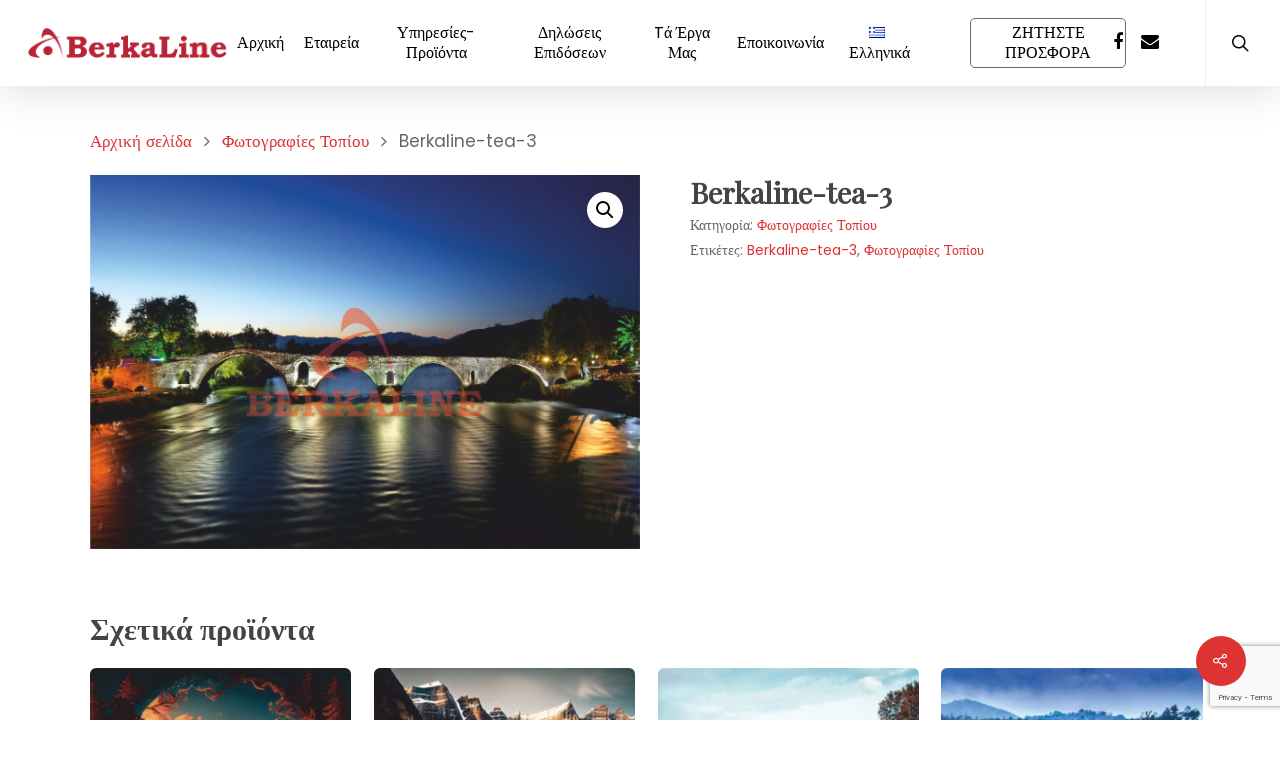

--- FILE ---
content_type: text/html; charset=UTF-8
request_url: https://www.berkaline.gr/product/berkaline-tea3/
body_size: 24036
content:
<!DOCTYPE html>

<html lang="el" class="no-js">
<head>
	
	<meta charset="UTF-8">
	
	<meta name="viewport" content="width=device-width, initial-scale=1, maximum-scale=1, user-scalable=0" /><meta name='robots' content='index, follow, max-image-preview:large, max-snippet:-1, max-video-preview:-1' />

	<!-- This site is optimized with the Yoast SEO plugin v23.5 - https://yoast.com/wordpress/plugins/seo/ -->
	<title>Berkaline-tea-3 - Berkaline Κουφώματα Τζάμια Ψηφιακές Εκτυπώσεις UV Επιγραφές Ταμπέλες Κάγκελα Σιδηροκατασκευές elvial Κουφώματα Αλουμινίου Κουφώματα PVC Υαλοπίνακες Τρίπλεξ Καθρέφτες Αμμοβολή Πλεξιγκλάς Tαμπέλες φωτιζόμεμενες αυτοκόλλητο κουφώματα κομοτηνη κουφώματα ροδοπη κουφώματα θράκη μπαλκονοπορτα γκαραζοπορτα περγουλα</title>
	<meta name="description" content="Berkaline Κουφώματα Τζάμια Ψηφιακές Εκτυπώσεις UV Επιγραφές Ταμπέλες Κάγκελα Σιδηροκατασκευές elvial Κουφώματα Αλουμινίου Κουφώματα PVC Υαλοπίνακες Τρίπλεξ Καθρέφτες Αμμοβολή Πλεξιγκλάς Tαμπέλες φωτιζόμεμενες αυτοκόλλητο κουφώματα κομοτηνη κουφώματα ροδοπη κουφώματα θράκη μπαλκονοπορτα γκαραζοπορτα περγουλα" />
	<link rel="canonical" href="https://www.berkaline.gr/product/berkaline-tea3/" />
	<meta property="og:locale" content="el_GR" />
	<meta property="og:type" content="article" />
	<meta property="og:title" content="Berkaline-tea-3 - Berkaline Κουφώματα Τζάμια Ψηφιακές Εκτυπώσεις UV Επιγραφές Ταμπέλες Κάγκελα Σιδηροκατασκευές elvial Κουφώματα Αλουμινίου Κουφώματα PVC Υαλοπίνακες Τρίπλεξ Καθρέφτες Αμμοβολή Πλεξιγκλάς Tαμπέλες φωτιζόμεμενες αυτοκόλλητο κουφώματα κομοτηνη κουφώματα ροδοπη κουφώματα θράκη μπαλκονοπορτα γκαραζοπορτα περγουλα" />
	<meta property="og:description" content="Berkaline Κουφώματα Τζάμια Ψηφιακές Εκτυπώσεις UV Επιγραφές Ταμπέλες Κάγκελα Σιδηροκατασκευές elvial Κουφώματα Αλουμινίου Κουφώματα PVC Υαλοπίνακες Τρίπλεξ Καθρέφτες Αμμοβολή Πλεξιγκλάς Tαμπέλες φωτιζόμεμενες αυτοκόλλητο κουφώματα κομοτηνη κουφώματα ροδοπη κουφώματα θράκη μπαλκονοπορτα γκαραζοπορτα περγουλα" />
	<meta property="og:url" content="https://www.berkaline.gr/product/berkaline-tea3/" />
	<meta property="og:site_name" content="Berkaline" />
	<meta property="article:publisher" content="https://www.facebook.com/profile.php?id=100054209873053" />
	<meta property="article:modified_time" content="2024-03-15T12:43:16+00:00" />
	<meta property="og:image" content="http://www.berkaline.gr/wp-content/uploads/2024/03/Berkaline-tea-3.jpg" />
	<meta property="og:image:width" content="1197" />
	<meta property="og:image:height" content="815" />
	<meta property="og:image:type" content="image/jpeg" />
	<meta name="twitter:card" content="summary_large_image" />
	<meta name="twitter:label1" content="Εκτιμώμενος χρόνος ανάγνωσης" />
	<meta name="twitter:data1" content="1 λεπτό" />
	<script type="application/ld+json" class="yoast-schema-graph">{"@context":"https://schema.org","@graph":[{"@type":"WebPage","@id":"https://www.berkaline.gr/product/berkaline-tea3/","url":"https://www.berkaline.gr/product/berkaline-tea3/","name":"Berkaline-tea-3 - Berkaline Κουφώματα Τζάμια Ψηφιακές Εκτυπώσεις UV Επιγραφές Ταμπέλες Κάγκελα Σιδηροκατασκευές elvial Κουφώματα Αλουμινίου Κουφώματα PVC Υαλοπίνακες Τρίπλεξ Καθρέφτες Αμμοβολή Πλεξιγκλάς Tαμπέλες φωτιζόμεμενες αυτοκόλλητο κουφώματα κομοτηνη κουφώματα ροδοπη κουφώματα θράκη μπαλκονοπορτα γκαραζοπορτα περγουλα","isPartOf":{"@id":"https://www.berkaline.gr/#website"},"primaryImageOfPage":{"@id":"https://www.berkaline.gr/product/berkaline-tea3/#primaryimage"},"image":{"@id":"https://www.berkaline.gr/product/berkaline-tea3/#primaryimage"},"thumbnailUrl":"https://www.berkaline.gr/wp-content/uploads/2024/03/Berkaline-tea-3.jpg","datePublished":"2024-02-28T09:29:29+00:00","dateModified":"2024-03-15T12:43:16+00:00","description":"Berkaline Κουφώματα Τζάμια Ψηφιακές Εκτυπώσεις UV Επιγραφές Ταμπέλες Κάγκελα Σιδηροκατασκευές elvial Κουφώματα Αλουμινίου Κουφώματα PVC Υαλοπίνακες Τρίπλεξ Καθρέφτες Αμμοβολή Πλεξιγκλάς Tαμπέλες φωτιζόμεμενες αυτοκόλλητο κουφώματα κομοτηνη κουφώματα ροδοπη κουφώματα θράκη μπαλκονοπορτα γκαραζοπορτα περγουλα","breadcrumb":{"@id":"https://www.berkaline.gr/product/berkaline-tea3/#breadcrumb"},"inLanguage":"el","potentialAction":[{"@type":"ReadAction","target":["https://www.berkaline.gr/product/berkaline-tea3/"]}]},{"@type":"ImageObject","inLanguage":"el","@id":"https://www.berkaline.gr/product/berkaline-tea3/#primaryimage","url":"https://www.berkaline.gr/wp-content/uploads/2024/03/Berkaline-tea-3.jpg","contentUrl":"https://www.berkaline.gr/wp-content/uploads/2024/03/Berkaline-tea-3.jpg","width":1197,"height":815},{"@type":"BreadcrumbList","@id":"https://www.berkaline.gr/product/berkaline-tea3/#breadcrumb","itemListElement":[{"@type":"ListItem","position":1,"name":"Αρχική","item":"https://www.berkaline.gr/"},{"@type":"ListItem","position":2,"name":"Products","item":"https://www.berkaline.gr"},{"@type":"ListItem","position":3,"name":"Berkaline-tea-3"}]},{"@type":"WebSite","@id":"https://www.berkaline.gr/#website","url":"https://www.berkaline.gr/","name":"Berkaline","description":"Βιοτεχνία Κουφωμάτων Αλουμινίου &amp; PVC Εμπόρια Υαλοπινάκων","publisher":{"@id":"https://www.berkaline.gr/#organization"},"alternateName":"Berkaline","potentialAction":[{"@type":"SearchAction","target":{"@type":"EntryPoint","urlTemplate":"https://www.berkaline.gr/?s={search_term_string}"},"query-input":{"@type":"PropertyValueSpecification","valueRequired":true,"valueName":"search_term_string"}}],"inLanguage":"el"},{"@type":"Organization","@id":"https://www.berkaline.gr/#organization","name":"Berkaline","alternateName":"berkaline","url":"https://www.berkaline.gr/","logo":{"@type":"ImageObject","inLanguage":"el","@id":"https://www.berkaline.gr/#/schema/logo/image/","url":"https://www.berkaline.gr/wp-content/uploads/2024/01/Berkaline-Logo.png","contentUrl":"https://www.berkaline.gr/wp-content/uploads/2024/01/Berkaline-Logo.png","width":2831,"height":1332,"caption":"Berkaline"},"image":{"@id":"https://www.berkaline.gr/#/schema/logo/image/"},"sameAs":["https://www.facebook.com/profile.php?id=100054209873053"]}]}</script>
	<!-- / Yoast SEO plugin. -->


<link rel='dns-prefetch' href='//fonts.googleapis.com' />
<link rel="alternate" type="application/rss+xml" title="Ροή RSS &raquo; Berkaline" href="https://www.berkaline.gr/feed/" />
<link rel="alternate" type="application/rss+xml" title="Ροή Σχολίων &raquo; Berkaline" href="https://www.berkaline.gr/comments/feed/" />
		<!-- This site uses the Google Analytics by MonsterInsights plugin v9.11.0 - Using Analytics tracking - https://www.monsterinsights.com/ -->
		<!-- Note: MonsterInsights is not currently configured on this site. The site owner needs to authenticate with Google Analytics in the MonsterInsights settings panel. -->
					<!-- No tracking code set -->
				<!-- / Google Analytics by MonsterInsights -->
		<script type="text/javascript">
/* <![CDATA[ */
window._wpemojiSettings = {"baseUrl":"https:\/\/s.w.org\/images\/core\/emoji\/14.0.0\/72x72\/","ext":".png","svgUrl":"https:\/\/s.w.org\/images\/core\/emoji\/14.0.0\/svg\/","svgExt":".svg","source":{"concatemoji":"https:\/\/www.berkaline.gr\/wp-includes\/js\/wp-emoji-release.min.js?ver=6.4.7"}};
/*! This file is auto-generated */
!function(i,n){var o,s,e;function c(e){try{var t={supportTests:e,timestamp:(new Date).valueOf()};sessionStorage.setItem(o,JSON.stringify(t))}catch(e){}}function p(e,t,n){e.clearRect(0,0,e.canvas.width,e.canvas.height),e.fillText(t,0,0);var t=new Uint32Array(e.getImageData(0,0,e.canvas.width,e.canvas.height).data),r=(e.clearRect(0,0,e.canvas.width,e.canvas.height),e.fillText(n,0,0),new Uint32Array(e.getImageData(0,0,e.canvas.width,e.canvas.height).data));return t.every(function(e,t){return e===r[t]})}function u(e,t,n){switch(t){case"flag":return n(e,"\ud83c\udff3\ufe0f\u200d\u26a7\ufe0f","\ud83c\udff3\ufe0f\u200b\u26a7\ufe0f")?!1:!n(e,"\ud83c\uddfa\ud83c\uddf3","\ud83c\uddfa\u200b\ud83c\uddf3")&&!n(e,"\ud83c\udff4\udb40\udc67\udb40\udc62\udb40\udc65\udb40\udc6e\udb40\udc67\udb40\udc7f","\ud83c\udff4\u200b\udb40\udc67\u200b\udb40\udc62\u200b\udb40\udc65\u200b\udb40\udc6e\u200b\udb40\udc67\u200b\udb40\udc7f");case"emoji":return!n(e,"\ud83e\udef1\ud83c\udffb\u200d\ud83e\udef2\ud83c\udfff","\ud83e\udef1\ud83c\udffb\u200b\ud83e\udef2\ud83c\udfff")}return!1}function f(e,t,n){var r="undefined"!=typeof WorkerGlobalScope&&self instanceof WorkerGlobalScope?new OffscreenCanvas(300,150):i.createElement("canvas"),a=r.getContext("2d",{willReadFrequently:!0}),o=(a.textBaseline="top",a.font="600 32px Arial",{});return e.forEach(function(e){o[e]=t(a,e,n)}),o}function t(e){var t=i.createElement("script");t.src=e,t.defer=!0,i.head.appendChild(t)}"undefined"!=typeof Promise&&(o="wpEmojiSettingsSupports",s=["flag","emoji"],n.supports={everything:!0,everythingExceptFlag:!0},e=new Promise(function(e){i.addEventListener("DOMContentLoaded",e,{once:!0})}),new Promise(function(t){var n=function(){try{var e=JSON.parse(sessionStorage.getItem(o));if("object"==typeof e&&"number"==typeof e.timestamp&&(new Date).valueOf()<e.timestamp+604800&&"object"==typeof e.supportTests)return e.supportTests}catch(e){}return null}();if(!n){if("undefined"!=typeof Worker&&"undefined"!=typeof OffscreenCanvas&&"undefined"!=typeof URL&&URL.createObjectURL&&"undefined"!=typeof Blob)try{var e="postMessage("+f.toString()+"("+[JSON.stringify(s),u.toString(),p.toString()].join(",")+"));",r=new Blob([e],{type:"text/javascript"}),a=new Worker(URL.createObjectURL(r),{name:"wpTestEmojiSupports"});return void(a.onmessage=function(e){c(n=e.data),a.terminate(),t(n)})}catch(e){}c(n=f(s,u,p))}t(n)}).then(function(e){for(var t in e)n.supports[t]=e[t],n.supports.everything=n.supports.everything&&n.supports[t],"flag"!==t&&(n.supports.everythingExceptFlag=n.supports.everythingExceptFlag&&n.supports[t]);n.supports.everythingExceptFlag=n.supports.everythingExceptFlag&&!n.supports.flag,n.DOMReady=!1,n.readyCallback=function(){n.DOMReady=!0}}).then(function(){return e}).then(function(){var e;n.supports.everything||(n.readyCallback(),(e=n.source||{}).concatemoji?t(e.concatemoji):e.wpemoji&&e.twemoji&&(t(e.twemoji),t(e.wpemoji)))}))}((window,document),window._wpemojiSettings);
/* ]]> */
</script>
<style id='wp-emoji-styles-inline-css' type='text/css'>

	img.wp-smiley, img.emoji {
		display: inline !important;
		border: none !important;
		box-shadow: none !important;
		height: 1em !important;
		width: 1em !important;
		margin: 0 0.07em !important;
		vertical-align: -0.1em !important;
		background: none !important;
		padding: 0 !important;
	}
</style>
<link rel='stylesheet' id='wp-block-library-css' href='https://www.berkaline.gr/wp-includes/css/dist/block-library/style.min.css?ver=6.4.7' type='text/css' media='all' />
<style id='classic-theme-styles-inline-css' type='text/css'>
/*! This file is auto-generated */
.wp-block-button__link{color:#fff;background-color:#32373c;border-radius:9999px;box-shadow:none;text-decoration:none;padding:calc(.667em + 2px) calc(1.333em + 2px);font-size:1.125em}.wp-block-file__button{background:#32373c;color:#fff;text-decoration:none}
</style>
<style id='global-styles-inline-css' type='text/css'>
body{--wp--preset--color--black: #000000;--wp--preset--color--cyan-bluish-gray: #abb8c3;--wp--preset--color--white: #ffffff;--wp--preset--color--pale-pink: #f78da7;--wp--preset--color--vivid-red: #cf2e2e;--wp--preset--color--luminous-vivid-orange: #ff6900;--wp--preset--color--luminous-vivid-amber: #fcb900;--wp--preset--color--light-green-cyan: #7bdcb5;--wp--preset--color--vivid-green-cyan: #00d084;--wp--preset--color--pale-cyan-blue: #8ed1fc;--wp--preset--color--vivid-cyan-blue: #0693e3;--wp--preset--color--vivid-purple: #9b51e0;--wp--preset--gradient--vivid-cyan-blue-to-vivid-purple: linear-gradient(135deg,rgba(6,147,227,1) 0%,rgb(155,81,224) 100%);--wp--preset--gradient--light-green-cyan-to-vivid-green-cyan: linear-gradient(135deg,rgb(122,220,180) 0%,rgb(0,208,130) 100%);--wp--preset--gradient--luminous-vivid-amber-to-luminous-vivid-orange: linear-gradient(135deg,rgba(252,185,0,1) 0%,rgba(255,105,0,1) 100%);--wp--preset--gradient--luminous-vivid-orange-to-vivid-red: linear-gradient(135deg,rgba(255,105,0,1) 0%,rgb(207,46,46) 100%);--wp--preset--gradient--very-light-gray-to-cyan-bluish-gray: linear-gradient(135deg,rgb(238,238,238) 0%,rgb(169,184,195) 100%);--wp--preset--gradient--cool-to-warm-spectrum: linear-gradient(135deg,rgb(74,234,220) 0%,rgb(151,120,209) 20%,rgb(207,42,186) 40%,rgb(238,44,130) 60%,rgb(251,105,98) 80%,rgb(254,248,76) 100%);--wp--preset--gradient--blush-light-purple: linear-gradient(135deg,rgb(255,206,236) 0%,rgb(152,150,240) 100%);--wp--preset--gradient--blush-bordeaux: linear-gradient(135deg,rgb(254,205,165) 0%,rgb(254,45,45) 50%,rgb(107,0,62) 100%);--wp--preset--gradient--luminous-dusk: linear-gradient(135deg,rgb(255,203,112) 0%,rgb(199,81,192) 50%,rgb(65,88,208) 100%);--wp--preset--gradient--pale-ocean: linear-gradient(135deg,rgb(255,245,203) 0%,rgb(182,227,212) 50%,rgb(51,167,181) 100%);--wp--preset--gradient--electric-grass: linear-gradient(135deg,rgb(202,248,128) 0%,rgb(113,206,126) 100%);--wp--preset--gradient--midnight: linear-gradient(135deg,rgb(2,3,129) 0%,rgb(40,116,252) 100%);--wp--preset--font-size--small: 13px;--wp--preset--font-size--medium: 20px;--wp--preset--font-size--large: 36px;--wp--preset--font-size--x-large: 42px;--wp--preset--font-family--inter: "Inter", sans-serif;--wp--preset--font-family--cardo: Cardo;--wp--preset--spacing--20: 0.44rem;--wp--preset--spacing--30: 0.67rem;--wp--preset--spacing--40: 1rem;--wp--preset--spacing--50: 1.5rem;--wp--preset--spacing--60: 2.25rem;--wp--preset--spacing--70: 3.38rem;--wp--preset--spacing--80: 5.06rem;--wp--preset--shadow--natural: 6px 6px 9px rgba(0, 0, 0, 0.2);--wp--preset--shadow--deep: 12px 12px 50px rgba(0, 0, 0, 0.4);--wp--preset--shadow--sharp: 6px 6px 0px rgba(0, 0, 0, 0.2);--wp--preset--shadow--outlined: 6px 6px 0px -3px rgba(255, 255, 255, 1), 6px 6px rgba(0, 0, 0, 1);--wp--preset--shadow--crisp: 6px 6px 0px rgba(0, 0, 0, 1);}:where(.is-layout-flex){gap: 0.5em;}:where(.is-layout-grid){gap: 0.5em;}body .is-layout-flow > .alignleft{float: left;margin-inline-start: 0;margin-inline-end: 2em;}body .is-layout-flow > .alignright{float: right;margin-inline-start: 2em;margin-inline-end: 0;}body .is-layout-flow > .aligncenter{margin-left: auto !important;margin-right: auto !important;}body .is-layout-constrained > .alignleft{float: left;margin-inline-start: 0;margin-inline-end: 2em;}body .is-layout-constrained > .alignright{float: right;margin-inline-start: 2em;margin-inline-end: 0;}body .is-layout-constrained > .aligncenter{margin-left: auto !important;margin-right: auto !important;}body .is-layout-constrained > :where(:not(.alignleft):not(.alignright):not(.alignfull)){max-width: var(--wp--style--global--content-size);margin-left: auto !important;margin-right: auto !important;}body .is-layout-constrained > .alignwide{max-width: var(--wp--style--global--wide-size);}body .is-layout-flex{display: flex;}body .is-layout-flex{flex-wrap: wrap;align-items: center;}body .is-layout-flex > *{margin: 0;}body .is-layout-grid{display: grid;}body .is-layout-grid > *{margin: 0;}:where(.wp-block-columns.is-layout-flex){gap: 2em;}:where(.wp-block-columns.is-layout-grid){gap: 2em;}:where(.wp-block-post-template.is-layout-flex){gap: 1.25em;}:where(.wp-block-post-template.is-layout-grid){gap: 1.25em;}.has-black-color{color: var(--wp--preset--color--black) !important;}.has-cyan-bluish-gray-color{color: var(--wp--preset--color--cyan-bluish-gray) !important;}.has-white-color{color: var(--wp--preset--color--white) !important;}.has-pale-pink-color{color: var(--wp--preset--color--pale-pink) !important;}.has-vivid-red-color{color: var(--wp--preset--color--vivid-red) !important;}.has-luminous-vivid-orange-color{color: var(--wp--preset--color--luminous-vivid-orange) !important;}.has-luminous-vivid-amber-color{color: var(--wp--preset--color--luminous-vivid-amber) !important;}.has-light-green-cyan-color{color: var(--wp--preset--color--light-green-cyan) !important;}.has-vivid-green-cyan-color{color: var(--wp--preset--color--vivid-green-cyan) !important;}.has-pale-cyan-blue-color{color: var(--wp--preset--color--pale-cyan-blue) !important;}.has-vivid-cyan-blue-color{color: var(--wp--preset--color--vivid-cyan-blue) !important;}.has-vivid-purple-color{color: var(--wp--preset--color--vivid-purple) !important;}.has-black-background-color{background-color: var(--wp--preset--color--black) !important;}.has-cyan-bluish-gray-background-color{background-color: var(--wp--preset--color--cyan-bluish-gray) !important;}.has-white-background-color{background-color: var(--wp--preset--color--white) !important;}.has-pale-pink-background-color{background-color: var(--wp--preset--color--pale-pink) !important;}.has-vivid-red-background-color{background-color: var(--wp--preset--color--vivid-red) !important;}.has-luminous-vivid-orange-background-color{background-color: var(--wp--preset--color--luminous-vivid-orange) !important;}.has-luminous-vivid-amber-background-color{background-color: var(--wp--preset--color--luminous-vivid-amber) !important;}.has-light-green-cyan-background-color{background-color: var(--wp--preset--color--light-green-cyan) !important;}.has-vivid-green-cyan-background-color{background-color: var(--wp--preset--color--vivid-green-cyan) !important;}.has-pale-cyan-blue-background-color{background-color: var(--wp--preset--color--pale-cyan-blue) !important;}.has-vivid-cyan-blue-background-color{background-color: var(--wp--preset--color--vivid-cyan-blue) !important;}.has-vivid-purple-background-color{background-color: var(--wp--preset--color--vivid-purple) !important;}.has-black-border-color{border-color: var(--wp--preset--color--black) !important;}.has-cyan-bluish-gray-border-color{border-color: var(--wp--preset--color--cyan-bluish-gray) !important;}.has-white-border-color{border-color: var(--wp--preset--color--white) !important;}.has-pale-pink-border-color{border-color: var(--wp--preset--color--pale-pink) !important;}.has-vivid-red-border-color{border-color: var(--wp--preset--color--vivid-red) !important;}.has-luminous-vivid-orange-border-color{border-color: var(--wp--preset--color--luminous-vivid-orange) !important;}.has-luminous-vivid-amber-border-color{border-color: var(--wp--preset--color--luminous-vivid-amber) !important;}.has-light-green-cyan-border-color{border-color: var(--wp--preset--color--light-green-cyan) !important;}.has-vivid-green-cyan-border-color{border-color: var(--wp--preset--color--vivid-green-cyan) !important;}.has-pale-cyan-blue-border-color{border-color: var(--wp--preset--color--pale-cyan-blue) !important;}.has-vivid-cyan-blue-border-color{border-color: var(--wp--preset--color--vivid-cyan-blue) !important;}.has-vivid-purple-border-color{border-color: var(--wp--preset--color--vivid-purple) !important;}.has-vivid-cyan-blue-to-vivid-purple-gradient-background{background: var(--wp--preset--gradient--vivid-cyan-blue-to-vivid-purple) !important;}.has-light-green-cyan-to-vivid-green-cyan-gradient-background{background: var(--wp--preset--gradient--light-green-cyan-to-vivid-green-cyan) !important;}.has-luminous-vivid-amber-to-luminous-vivid-orange-gradient-background{background: var(--wp--preset--gradient--luminous-vivid-amber-to-luminous-vivid-orange) !important;}.has-luminous-vivid-orange-to-vivid-red-gradient-background{background: var(--wp--preset--gradient--luminous-vivid-orange-to-vivid-red) !important;}.has-very-light-gray-to-cyan-bluish-gray-gradient-background{background: var(--wp--preset--gradient--very-light-gray-to-cyan-bluish-gray) !important;}.has-cool-to-warm-spectrum-gradient-background{background: var(--wp--preset--gradient--cool-to-warm-spectrum) !important;}.has-blush-light-purple-gradient-background{background: var(--wp--preset--gradient--blush-light-purple) !important;}.has-blush-bordeaux-gradient-background{background: var(--wp--preset--gradient--blush-bordeaux) !important;}.has-luminous-dusk-gradient-background{background: var(--wp--preset--gradient--luminous-dusk) !important;}.has-pale-ocean-gradient-background{background: var(--wp--preset--gradient--pale-ocean) !important;}.has-electric-grass-gradient-background{background: var(--wp--preset--gradient--electric-grass) !important;}.has-midnight-gradient-background{background: var(--wp--preset--gradient--midnight) !important;}.has-small-font-size{font-size: var(--wp--preset--font-size--small) !important;}.has-medium-font-size{font-size: var(--wp--preset--font-size--medium) !important;}.has-large-font-size{font-size: var(--wp--preset--font-size--large) !important;}.has-x-large-font-size{font-size: var(--wp--preset--font-size--x-large) !important;}
.wp-block-navigation a:where(:not(.wp-element-button)){color: inherit;}
:where(.wp-block-post-template.is-layout-flex){gap: 1.25em;}:where(.wp-block-post-template.is-layout-grid){gap: 1.25em;}
:where(.wp-block-columns.is-layout-flex){gap: 2em;}:where(.wp-block-columns.is-layout-grid){gap: 2em;}
.wp-block-pullquote{font-size: 1.5em;line-height: 1.6;}
</style>
<link rel='stylesheet' id='contact-form-7-css' href='https://www.berkaline.gr/wp-content/plugins/contact-form-7/includes/css/styles.css?ver=5.9.8' type='text/css' media='all' />
<link rel='stylesheet' id='rs-plugin-settings-css' href='https://www.berkaline.gr/wp-content/plugins/revslider/public/assets/css/rs6.css?ver=6.2.23' type='text/css' media='all' />
<style id='rs-plugin-settings-inline-css' type='text/css'>
#rs-demo-id {}
</style>
<link rel='stylesheet' id='salient-social-css' href='https://www.berkaline.gr/wp-content/plugins/salient-social/css/style.css?ver=1.1' type='text/css' media='all' />
<style id='salient-social-inline-css' type='text/css'>

  .sharing-default-minimal .nectar-love.loved,
  body .nectar-social[data-color-override="override"].fixed > a:before, 
  body .nectar-social[data-color-override="override"].fixed .nectar-social-inner a,
  .sharing-default-minimal .nectar-social[data-color-override="override"] .nectar-social-inner a:hover {
    background-color: #dd3333;
  }
  .nectar-social.hover .nectar-love.loved,
  .nectar-social.hover > .nectar-love-button a:hover,
  .nectar-social[data-color-override="override"].hover > div a:hover,
  #single-below-header .nectar-social[data-color-override="override"].hover > div a:hover,
  .nectar-social[data-color-override="override"].hover .share-btn:hover,
  .sharing-default-minimal .nectar-social[data-color-override="override"] .nectar-social-inner a {
    border-color: #dd3333;
  }
  #single-below-header .nectar-social.hover .nectar-love.loved i,
  #single-below-header .nectar-social.hover[data-color-override="override"] a:hover,
  #single-below-header .nectar-social.hover[data-color-override="override"] a:hover i,
  #single-below-header .nectar-social.hover .nectar-love-button a:hover i,
  .nectar-love:hover i,
  .hover .nectar-love:hover .total_loves,
  .nectar-love.loved i,
  .nectar-social.hover .nectar-love.loved .total_loves,
  .nectar-social.hover .share-btn:hover, 
  .nectar-social[data-color-override="override"].hover .nectar-social-inner a:hover,
  .nectar-social[data-color-override="override"].hover > div:hover span,
  .sharing-default-minimal .nectar-social[data-color-override="override"] .nectar-social-inner a:not(:hover) i,
  .sharing-default-minimal .nectar-social[data-color-override="override"] .nectar-social-inner a:not(:hover) {
    color: #dd3333;
  }
</style>
<link rel='stylesheet' id='photoswipe-css' href='https://www.berkaline.gr/wp-content/plugins/woocommerce/assets/css/photoswipe/photoswipe.min.css?ver=9.1.2' type='text/css' media='all' />
<link rel='stylesheet' id='photoswipe-default-skin-css' href='https://www.berkaline.gr/wp-content/plugins/woocommerce/assets/css/photoswipe/default-skin/default-skin.min.css?ver=9.1.2' type='text/css' media='all' />
<link rel='stylesheet' id='woocommerce-layout-css' href='https://www.berkaline.gr/wp-content/plugins/woocommerce/assets/css/woocommerce-layout.css?ver=9.1.2' type='text/css' media='all' />
<link rel='stylesheet' id='woocommerce-smallscreen-css' href='https://www.berkaline.gr/wp-content/plugins/woocommerce/assets/css/woocommerce-smallscreen.css?ver=9.1.2' type='text/css' media='only screen and (max-width: 768px)' />
<link rel='stylesheet' id='woocommerce-general-css' href='https://www.berkaline.gr/wp-content/plugins/woocommerce/assets/css/woocommerce.css?ver=9.1.2' type='text/css' media='all' />
<style id='woocommerce-inline-inline-css' type='text/css'>
.woocommerce form .form-row .required { visibility: visible; }
</style>
<link rel='stylesheet' id='font-awesome-css' href='https://www.berkaline.gr/wp-content/themes/berkaline/css/font-awesome.min.css?ver=4.6.4' type='text/css' media='all' />
<link rel='stylesheet' id='salient-grid-system-css' href='https://www.berkaline.gr/wp-content/themes/berkaline/css/grid-system.css?ver=12.1.2' type='text/css' media='all' />
<link rel='stylesheet' id='main-styles-css' href='https://www.berkaline.gr/wp-content/themes/berkaline/css/style.css?ver=12.1.2' type='text/css' media='all' />
<style id='main-styles-inline-css' type='text/css'>
html:not(.page-trans-loaded) { background-color: #ffffff; }
</style>
<link rel='stylesheet' id='nectar-single-styles-css' href='https://www.berkaline.gr/wp-content/themes/berkaline/css/single.css?ver=12.1.2' type='text/css' media='all' />
<link rel='stylesheet' id='fancyBox-css' href='https://www.berkaline.gr/wp-content/themes/berkaline/css/plugins/jquery.fancybox.css?ver=3.3.1' type='text/css' media='all' />
<link rel='stylesheet' id='nectar_default_font_open_sans-css' href='https://fonts.googleapis.com/css?family=Open+Sans%3A300%2C400%2C600%2C700&#038;subset=latin%2Clatin-ext' type='text/css' media='all' />
<link rel='stylesheet' id='responsive-css' href='https://www.berkaline.gr/wp-content/themes/berkaline/css/responsive.css?ver=12.1.2' type='text/css' media='all' />
<link rel='stylesheet' id='woocommerce-css' href='https://www.berkaline.gr/wp-content/themes/berkaline/css/woocommerce.css?ver=12.1.2' type='text/css' media='all' />
<link rel='stylesheet' id='skin-ascend-css' href='https://www.berkaline.gr/wp-content/themes/berkaline/css/ascend.css?ver=12.1.2' type='text/css' media='all' />
<link rel='stylesheet' id='dynamic-css-css' href='https://www.berkaline.gr/wp-content/themes/berkaline/css/salient-dynamic-styles.css?ver=67171' type='text/css' media='all' />
<style id='dynamic-css-inline-css' type='text/css'>
#header-space{background-color:#ffffff}@media only screen and (min-width:1000px){body #ajax-content-wrap.no-scroll{min-height:calc(100vh - 86px);height:calc(100vh - 86px)!important;}}@media only screen and (min-width:1000px){#page-header-wrap.fullscreen-header,#page-header-wrap.fullscreen-header #page-header-bg,html:not(.nectar-box-roll-loaded) .nectar-box-roll > #page-header-bg.fullscreen-header,.nectar_fullscreen_zoom_recent_projects,#nectar_fullscreen_rows:not(.afterLoaded) > div{height:calc(100vh - 85px);}.wpb_row.vc_row-o-full-height.top-level,.wpb_row.vc_row-o-full-height.top-level > .col.span_12{min-height:calc(100vh - 85px);}html:not(.nectar-box-roll-loaded) .nectar-box-roll > #page-header-bg.fullscreen-header{top:86px;}.nectar-slider-wrap[data-fullscreen="true"]:not(.loaded),.nectar-slider-wrap[data-fullscreen="true"]:not(.loaded) .swiper-container{height:calc(100vh - 84px)!important;}.admin-bar .nectar-slider-wrap[data-fullscreen="true"]:not(.loaded),.admin-bar .nectar-slider-wrap[data-fullscreen="true"]:not(.loaded) .swiper-container{height:calc(100vh - 84px - 32px)!important;}}#nectar_fullscreen_rows{background-color:;}.post-type-archive-product.woocommerce .container-wrap,.tax-product_cat.woocommerce .container-wrap{background-color:#f6f6f6;}.woocommerce.single-product #single-meta{position:relative!important;top:0!important;margin:0;left:8px;height:auto;}.woocommerce.single-product #single-meta:after{display:block;content:" ";clear:both;height:1px;}.woocommerce ul.products li.product.material,.woocommerce-page ul.products li.product.material{background-color:#ffffff;}.woocommerce ul.products li.product.minimal .product-wrap,.woocommerce ul.products li.product.minimal .background-color-expand,.woocommerce-page ul.products li.product.minimal .product-wrap,.woocommerce-page ul.products li.product.minimal .background-color-expand{background-color:#ffffff;}
</style>
<link rel='stylesheet' id='redux-google-fonts-salient_redux-css' href='https://fonts.googleapis.com/css?family=Poppins%3A400%7CPlayfair+Display&#038;subset=latin&#038;ver=1709635939' type='text/css' media='all' />
<script type="text/template" id="tmpl-variation-template">
	<div class="woocommerce-variation-description">{{{ data.variation.variation_description }}}</div>
	<div class="woocommerce-variation-price">{{{ data.variation.price_html }}}</div>
	<div class="woocommerce-variation-availability">{{{ data.variation.availability_html }}}</div>
</script>
<script type="text/template" id="tmpl-unavailable-variation-template">
	<p>Λυπούμαστε, αυτό το προϊόν δεν είναι διαθέσιμο. Παρακαλούμε, επιλέξτε έναν διαφορετικό συνδυασμό.</p>
</script>
<script type="text/javascript" src="https://www.berkaline.gr/wp-includes/js/jquery/jquery.min.js?ver=3.7.1" id="jquery-core-js"></script>
<script type="text/javascript" src="https://www.berkaline.gr/wp-includes/js/jquery/jquery-migrate.min.js?ver=3.4.1" id="jquery-migrate-js"></script>
<script type="text/javascript" src="https://www.berkaline.gr/wp-content/plugins/revslider/public/assets/js/rbtools.min.js?ver=6.2.23" id="tp-tools-js"></script>
<script type="text/javascript" src="https://www.berkaline.gr/wp-content/plugins/revslider/public/assets/js/rs6.min.js?ver=6.2.23" id="revmin-js"></script>
<script type="text/javascript" src="https://www.berkaline.gr/wp-content/plugins/woocommerce/assets/js/jquery-blockui/jquery.blockUI.min.js?ver=2.7.0-wc.9.1.2" id="jquery-blockui-js" data-wp-strategy="defer"></script>
<script type="text/javascript" id="wc-add-to-cart-js-extra">
/* <![CDATA[ */
var wc_add_to_cart_params = {"ajax_url":"\/wp-admin\/admin-ajax.php","wc_ajax_url":"\/?wc-ajax=%%endpoint%%","i18n_view_cart":"\u039a\u03b1\u03bb\u03ac\u03b8\u03b9","cart_url":"https:\/\/www.berkaline.gr\/cart-2\/","is_cart":"","cart_redirect_after_add":"no"};
/* ]]> */
</script>
<script type="text/javascript" src="https://www.berkaline.gr/wp-content/plugins/woocommerce/assets/js/frontend/add-to-cart.min.js?ver=9.1.2" id="wc-add-to-cart-js" data-wp-strategy="defer"></script>
<script type="text/javascript" src="https://www.berkaline.gr/wp-content/plugins/woocommerce/assets/js/zoom/jquery.zoom.min.js?ver=1.7.21-wc.9.1.2" id="zoom-js" defer="defer" data-wp-strategy="defer"></script>
<script type="text/javascript" src="https://www.berkaline.gr/wp-content/plugins/woocommerce/assets/js/photoswipe/photoswipe.min.js?ver=4.1.1-wc.9.1.2" id="photoswipe-js" defer="defer" data-wp-strategy="defer"></script>
<script type="text/javascript" src="https://www.berkaline.gr/wp-content/plugins/woocommerce/assets/js/photoswipe/photoswipe-ui-default.min.js?ver=4.1.1-wc.9.1.2" id="photoswipe-ui-default-js" defer="defer" data-wp-strategy="defer"></script>
<script type="text/javascript" id="wc-single-product-js-extra">
/* <![CDATA[ */
var wc_single_product_params = {"i18n_required_rating_text":"\u03a0\u03b1\u03c1\u03b1\u03ba\u03b1\u03bb\u03bf\u03cd\u03bc\u03b5, \u03b5\u03c0\u03b9\u03bb\u03ad\u03be\u03c4\u03b5 \u03bc\u03af\u03b1 \u03b2\u03b1\u03b8\u03bc\u03bf\u03bb\u03bf\u03b3\u03af\u03b1","review_rating_required":"yes","flexslider":{"rtl":false,"animation":"slide","smoothHeight":true,"directionNav":false,"controlNav":"thumbnails","slideshow":false,"animationSpeed":500,"animationLoop":false,"allowOneSlide":false},"zoom_enabled":"1","zoom_options":[],"photoswipe_enabled":"1","photoswipe_options":{"shareEl":false,"closeOnScroll":false,"history":false,"hideAnimationDuration":0,"showAnimationDuration":0},"flexslider_enabled":"1"};
/* ]]> */
</script>
<script type="text/javascript" src="https://www.berkaline.gr/wp-content/plugins/woocommerce/assets/js/frontend/single-product.min.js?ver=9.1.2" id="wc-single-product-js" defer="defer" data-wp-strategy="defer"></script>
<script type="text/javascript" src="https://www.berkaline.gr/wp-content/plugins/woocommerce/assets/js/js-cookie/js.cookie.min.js?ver=2.1.4-wc.9.1.2" id="js-cookie-js" defer="defer" data-wp-strategy="defer"></script>
<script type="text/javascript" id="woocommerce-js-extra">
/* <![CDATA[ */
var woocommerce_params = {"ajax_url":"\/wp-admin\/admin-ajax.php","wc_ajax_url":"\/?wc-ajax=%%endpoint%%"};
/* ]]> */
</script>
<script type="text/javascript" src="https://www.berkaline.gr/wp-content/plugins/woocommerce/assets/js/frontend/woocommerce.min.js?ver=9.1.2" id="woocommerce-js" defer="defer" data-wp-strategy="defer"></script>
<script type="text/javascript" src="https://www.berkaline.gr/wp-content/plugins/js_composer_salient/assets/js/vendors/woocommerce-add-to-cart.js?ver=6.2.0" id="vc_woocommerce-add-to-cart-js-js"></script>
<script type="text/javascript" src="https://www.berkaline.gr/wp-includes/js/underscore.min.js?ver=1.13.4" id="underscore-js"></script>
<script type="text/javascript" id="wp-util-js-extra">
/* <![CDATA[ */
var _wpUtilSettings = {"ajax":{"url":"\/wp-admin\/admin-ajax.php"}};
/* ]]> */
</script>
<script type="text/javascript" src="https://www.berkaline.gr/wp-includes/js/wp-util.min.js?ver=6.4.7" id="wp-util-js"></script>
<script type="text/javascript" id="wc-add-to-cart-variation-js-extra">
/* <![CDATA[ */
var wc_add_to_cart_variation_params = {"wc_ajax_url":"\/?wc-ajax=%%endpoint%%","i18n_no_matching_variations_text":"\u039b\u03c5\u03c0\u03bf\u03cd\u03bc\u03b1\u03c3\u03c4\u03b5, \u03ba\u03b1\u03bd\u03ad\u03bd\u03b1 \u03c0\u03c1\u03bf\u03ca\u03cc\u03bd \u03b4\u03b5\u03bd \u03c4\u03b1\u03af\u03c1\u03b9\u03b1\u03be\u03b5 \u03bc\u03b5 \u03c4\u03b7\u03bd \u03b5\u03c0\u03b9\u03bb\u03bf\u03b3\u03ae \u03c3\u03b1\u03c2. \u03a0\u03b1\u03c1\u03b1\u03ba\u03b1\u03bb\u03bf\u03cd\u03bc\u03b5, \u03b5\u03c0\u03b9\u03bb\u03ad\u03be\u03c4\u03b5 \u03ad\u03bd\u03b1\u03bd \u03b4\u03b9\u03b1\u03c6\u03bf\u03c1\u03b5\u03c4\u03b9\u03ba\u03cc \u03c3\u03c5\u03bd\u03b4\u03c5\u03b1\u03c3\u03bc\u03cc.","i18n_make_a_selection_text":"\u03a0\u03b1\u03c1\u03b1\u03ba\u03b1\u03bb\u03bf\u03cd\u03bc\u03b5, \u03b5\u03c0\u03b9\u03bb\u03ad\u03be\u03c4\u03b5 \u03ba\u03ac\u03c0\u03bf\u03b9\u03b5\u03c2 \u03b5\u03c0\u03b9\u03bb\u03bf\u03b3\u03ad\u03c2 \u03c0\u03c1\u03bf\u03ca\u03cc\u03bd\u03c4\u03bf\u03c2 \u03c0\u03c1\u03b9\u03bd \u03c0\u03c1\u03bf\u03c3\u03b8\u03ad\u03c3\u03b5\u03c4\u03b5 \u03b1\u03c5\u03c4\u03cc \u03c4\u03bf \u03c0\u03c1\u03bf\u03ca\u03cc\u03bd \u03c3\u03c4\u03bf \u03ba\u03b1\u03bb\u03ac\u03b8\u03b9 \u03c3\u03b1\u03c2.","i18n_unavailable_text":"\u039b\u03c5\u03c0\u03bf\u03cd\u03bc\u03b1\u03c3\u03c4\u03b5, \u03b1\u03c5\u03c4\u03cc \u03c4\u03bf \u03c0\u03c1\u03bf\u03ca\u03cc\u03bd \u03b4\u03b5\u03bd \u03b5\u03af\u03bd\u03b1\u03b9 \u03b4\u03b9\u03b1\u03b8\u03ad\u03c3\u03b9\u03bc\u03bf. \u03a0\u03b1\u03c1\u03b1\u03ba\u03b1\u03bb\u03bf\u03cd\u03bc\u03b5, \u03b5\u03c0\u03b9\u03bb\u03ad\u03be\u03c4\u03b5 \u03ad\u03bd\u03b1\u03bd \u03b4\u03b9\u03b1\u03c6\u03bf\u03c1\u03b5\u03c4\u03b9\u03ba\u03cc \u03c3\u03c5\u03bd\u03b4\u03c5\u03b1\u03c3\u03bc\u03cc."};
/* ]]> */
</script>
<script type="text/javascript" src="https://www.berkaline.gr/wp-content/plugins/woocommerce/assets/js/frontend/add-to-cart-variation.min.js?ver=9.1.2" id="wc-add-to-cart-variation-js" defer="defer" data-wp-strategy="defer"></script>
<link rel="https://api.w.org/" href="https://www.berkaline.gr/wp-json/" /><link rel="alternate" type="application/json" href="https://www.berkaline.gr/wp-json/wp/v2/product/4448" /><link rel="EditURI" type="application/rsd+xml" title="RSD" href="https://www.berkaline.gr/xmlrpc.php?rsd" />

<link rel='shortlink' href='https://www.berkaline.gr/?p=4448' />
<link rel="alternate" type="application/json+oembed" href="https://www.berkaline.gr/wp-json/oembed/1.0/embed?url=https%3A%2F%2Fwww.berkaline.gr%2Fproduct%2Fberkaline-tea3%2F&#038;lang=el" />
<link rel="alternate" type="text/xml+oembed" href="https://www.berkaline.gr/wp-json/oembed/1.0/embed?url=https%3A%2F%2Fwww.berkaline.gr%2Fproduct%2Fberkaline-tea3%2F&#038;format=xml&#038;lang=el" />
<script type="text/javascript"> var root = document.getElementsByTagName( "html" )[0]; root.setAttribute( "class", "js" ); </script>	<noscript><style>.woocommerce-product-gallery{ opacity: 1 !important; }</style></noscript>
	<style type="text/css">.recentcomments a{display:inline !important;padding:0 !important;margin:0 !important;}</style><meta name="generator" content="Powered by WPBakery Page Builder - drag and drop page builder for WordPress."/>
<meta name="generator" content="Powered by Slider Revolution 6.2.23 - responsive, Mobile-Friendly Slider Plugin for WordPress with comfortable drag and drop interface." />
<style id='wp-fonts-local' type='text/css'>
@font-face{font-family:Inter;font-style:normal;font-weight:300 900;font-display:fallback;src:url('https://www.berkaline.gr/wp-content/plugins/woocommerce/assets/fonts/Inter-VariableFont_slnt,wght.woff2') format('woff2');font-stretch:normal;}
@font-face{font-family:Cardo;font-style:normal;font-weight:400;font-display:fallback;src:url('https://www.berkaline.gr/wp-content/plugins/woocommerce/assets/fonts/cardo_normal_400.woff2') format('woff2');}
</style>
<link rel="icon" href="https://www.berkaline.gr/wp-content/uploads/2020/10/cropped-berkaline-32x32.png" sizes="32x32" />
<link rel="icon" href="https://www.berkaline.gr/wp-content/uploads/2020/10/cropped-berkaline-192x192.png" sizes="192x192" />
<link rel="apple-touch-icon" href="https://www.berkaline.gr/wp-content/uploads/2020/10/cropped-berkaline-180x180.png" />
<meta name="msapplication-TileImage" content="https://www.berkaline.gr/wp-content/uploads/2020/10/cropped-berkaline-270x270.png" />
<script type="text/javascript">function setREVStartSize(e){
			//window.requestAnimationFrame(function() {				 
				window.RSIW = window.RSIW===undefined ? window.innerWidth : window.RSIW;	
				window.RSIH = window.RSIH===undefined ? window.innerHeight : window.RSIH;	
				try {								
					var pw = document.getElementById(e.c).parentNode.offsetWidth,
						newh;
					pw = pw===0 || isNaN(pw) ? window.RSIW : pw;
					e.tabw = e.tabw===undefined ? 0 : parseInt(e.tabw);
					e.thumbw = e.thumbw===undefined ? 0 : parseInt(e.thumbw);
					e.tabh = e.tabh===undefined ? 0 : parseInt(e.tabh);
					e.thumbh = e.thumbh===undefined ? 0 : parseInt(e.thumbh);
					e.tabhide = e.tabhide===undefined ? 0 : parseInt(e.tabhide);
					e.thumbhide = e.thumbhide===undefined ? 0 : parseInt(e.thumbhide);
					e.mh = e.mh===undefined || e.mh=="" || e.mh==="auto" ? 0 : parseInt(e.mh,0);		
					if(e.layout==="fullscreen" || e.l==="fullscreen") 						
						newh = Math.max(e.mh,window.RSIH);					
					else{					
						e.gw = Array.isArray(e.gw) ? e.gw : [e.gw];
						for (var i in e.rl) if (e.gw[i]===undefined || e.gw[i]===0) e.gw[i] = e.gw[i-1];					
						e.gh = e.el===undefined || e.el==="" || (Array.isArray(e.el) && e.el.length==0)? e.gh : e.el;
						e.gh = Array.isArray(e.gh) ? e.gh : [e.gh];
						for (var i in e.rl) if (e.gh[i]===undefined || e.gh[i]===0) e.gh[i] = e.gh[i-1];
											
						var nl = new Array(e.rl.length),
							ix = 0,						
							sl;					
						e.tabw = e.tabhide>=pw ? 0 : e.tabw;
						e.thumbw = e.thumbhide>=pw ? 0 : e.thumbw;
						e.tabh = e.tabhide>=pw ? 0 : e.tabh;
						e.thumbh = e.thumbhide>=pw ? 0 : e.thumbh;					
						for (var i in e.rl) nl[i] = e.rl[i]<window.RSIW ? 0 : e.rl[i];
						sl = nl[0];									
						for (var i in nl) if (sl>nl[i] && nl[i]>0) { sl = nl[i]; ix=i;}															
						var m = pw>(e.gw[ix]+e.tabw+e.thumbw) ? 1 : (pw-(e.tabw+e.thumbw)) / (e.gw[ix]);					
						newh =  (e.gh[ix] * m) + (e.tabh + e.thumbh);
					}				
					if(window.rs_init_css===undefined) window.rs_init_css = document.head.appendChild(document.createElement("style"));					
					document.getElementById(e.c).height = newh+"px";
					window.rs_init_css.innerHTML += "#"+e.c+"_wrapper { height: "+newh+"px }";				
				} catch(e){
					console.log("Failure at Presize of Slider:" + e)
				}					   
			//});
		  };</script>
		<style type="text/css" id="wp-custom-css">
			.footer_logo{
	width:150px !important;
}

#header-secondary-outer {
    
    background-color: #202020;
    border-bottom: none;
    color: #fff;
	font-weight:500;
	text-transform:uppercase;
	letter-spacing:0.4px;
	font-weight:600;
	text-shadow:none;
	
}

body.material #header-secondary-outer .nectar-center-text {
  
    font-size: 14px;
}

a.sf-with-ul {
    display: flex;
    align-items: center;
    align-content: center;
}
a.sf-with-ul img {
    margin: 0 !important;
}

.pll-parent-menu-item ul li a {
	  display: flex;
    align-items: center;
    align-content: center;
}
.pll-parent-menu-item ul li a img{
	margin:0;
}

.woocommerce ul.cart_list li img, .woocommerce ul.product_list_widget li img{
	float: left;
    margin-left: initial;
    width: 32px;
    height: auto;
    box-shadow: none;
    margin-right: 10px;
	    border-radius: 6px;
}

.woocommerce .product_list_widget span, .woocommerce .product_list_widget, .woocommerce.ascend .product_list_widget .star-rating:before {
    font-size: 15px;
    letter-spacing: -0.60px;
    line-height: 33px;
    color: #fff;
}

#footer-outer #footer-widgets .col p {
    font-size: 15px;
    line-height: 20px;
}
#menu-item-2884 {

	height:50px;
	margin-top:18px;
	left:50px;
	border:1px solid;
	border-radius:5px;
	

	
	
	
		



		</style>
		<noscript><style> .wpb_animate_when_almost_visible { opacity: 1; }</style></noscript>				<style type="text/css" id="c4wp-checkout-css">
					.woocommerce-checkout .c4wp_captcha_field {
						margin-bottom: 10px;
						margin-top: 15px;
						position: relative;
						display: inline-block;
					}
				</style>
							<style type="text/css" id="c4wp-v3-lp-form-css">
				.login #login, .login #lostpasswordform {
					min-width: 350px !important;
				}
				.wpforms-field-c4wp iframe {
					width: 100% !important;
				}
			</style>
				
<!-- Global site tag (gtag.js) - Google Analytics -->
<script async src="https://www.googletagmanager.com/gtag/js?id=G-06DFTESJHM"></script>
<script>
  window.dataLayer = window.dataLayer || [];
  function gtag(){dataLayer.push(arguments);}
  gtag('js', new Date());
  gtag('config', 'G-06DFTESJHM');
</script>
</head>


<body class="product-template-default single single-product postid-4448 theme-berkaline woocommerce woocommerce-page woocommerce-no-js ascend wpb-js-composer js-comp-ver-6.2.0 vc_responsive" data-footer-reveal="false" data-footer-reveal-shadow="none" data-header-format="centered-menu" data-body-border="off" data-boxed-style="" data-header-breakpoint="1000" data-dropdown-style="minimal" data-cae="easeOutCubic" data-cad="750" data-megamenu-width="contained" data-aie="slide-down" data-ls="fancybox" data-apte="center_mask_reveal" data-hhun="1" data-fancy-form-rcs="default" data-form-style="default" data-form-submit="regular" data-is="minimal" data-button-style="slightly_rounded_shadow" data-user-account-button="false" data-flex-cols="true" data-col-gap="default" data-header-inherit-rc="false" data-header-search="true" data-animated-anchors="true" data-ajax-transitions="true" data-full-width-header="true" data-slide-out-widget-area="true" data-slide-out-widget-area-style="slide-out-from-right" data-user-set-ocm="off" data-loading-animation="none" data-bg-header="false" data-responsive="1" data-ext-responsive="true" data-header-resize="0" data-header-color="custom" data-cart="false" data-remove-m-parallax="" data-remove-m-video-bgs="" data-m-animate="0" data-force-header-trans-color="light" data-smooth-scrolling="0" data-permanent-transparent="false" >
	
	<script type="text/javascript"> if(navigator.userAgent.match(/(Android|iPod|iPhone|iPad|BlackBerry|IEMobile|Opera Mini)/)) { document.body.className += " using-mobile-browser "; } </script><div id="ajax-loading-screen" data-disable-mobile="1" data-disable-fade-on-click="0" data-effect="center_mask_reveal" data-method="standard"><span class="mask-top"></span><span class="mask-right"></span><span class="mask-bottom"></span><span class="mask-left"></span></div>	
	<div id="header-space"  data-header-mobile-fixed='1'></div> 
	
		
	<div id="header-outer" data-has-menu="true" data-has-buttons="yes" data-header-button_style="hover_scale" data-using-pr-menu="false" data-mobile-fixed="1" data-ptnm="false" data-lhe="animated_underline" data-user-set-bg="#ffffff" data-format="centered-menu" data-permanent-transparent="false" data-megamenu-rt="0" data-remove-fixed="0" data-header-resize="0" data-cart="false" data-transparency-option="" data-box-shadow="large" data-shrink-num="6" data-using-secondary="0" data-using-logo="1" data-logo-height="30" data-m-logo-height="24" data-padding="28" data-full-width="true" data-condense="false" >
		
		
<header id="top">
	<div class="container">
		<div class="row">
			<div class="col span_3">
				<a id="logo" href="https://www.berkaline.gr" data-supplied-ml-starting-dark="false" data-supplied-ml-starting="false" data-supplied-ml="false" >
					<img class="stnd default-logo dark-version" alt="Berkaline" src="https://www.berkaline.gr/wp-content/uploads/2020/10/berkaline-original-logo3.png" srcset="https://www.berkaline.gr/wp-content/uploads/2020/10/berkaline-original-logo3.png 1x, https://www.berkaline.gr/wp-content/uploads/2020/10/berkaline-original-logo3.png 2x" /> 
				</a>
				
							</div><!--/span_3-->
			
			<div class="col span_9 col_last">
									<a class="mobile-search" href="#searchbox"><span class="nectar-icon icon-salient-search" aria-hidden="true"></span></a>
										<div class="slide-out-widget-area-toggle mobile-icon slide-out-from-right" data-custom-color="false" data-icon-animation="simple-transform">
						<div> <a href="#sidewidgetarea" aria-label="Navigation Menu" aria-expanded="false" class="closed">
							<span aria-hidden="true"> <i class="lines-button x2"> <i class="lines"></i> </i> </span>
						</a></div> 
					</div>
								
									
					<nav>
						
						<ul class="sf-menu">	
							<li id="menu-item-2620" class="menu-item menu-item-type-post_type menu-item-object-page menu-item-home menu-item-2620"><a href="https://www.berkaline.gr/">Αρχική</a></li>
<li id="menu-item-1332" class="menu-item menu-item-type-post_type menu-item-object-page menu-item-has-children menu-item-1332"><a href="https://www.berkaline.gr/%ce%b5%cf%84%ce%b1%ce%b9%cf%81%ce%b5%ce%af%ce%b1/">Εταιρεία</a>
<ul class="sub-menu">
	<li id="menu-item-1334" class="menu-item menu-item-type-post_type menu-item-object-page menu-item-1334"><a href="https://www.berkaline.gr/%ce%b5%cf%84%ce%b1%ce%b9%cf%81%ce%b5%ce%af%ce%b1/%ce%bf%ce%b9-%ce%b5%ce%b3%ce%ba%ce%b1%cf%84%ce%b1%cf%83%cf%84%ce%ac%cf%83%ce%b5%ce%b9%cf%82-%ce%bc%ce%b1%cf%82/">Εγκαταστάσεις</a></li>
	<li id="menu-item-1331" class="menu-item menu-item-type-post_type menu-item-object-page menu-item-1331"><a href="https://www.berkaline.gr/%ce%b9%cf%83%cf%84%ce%bf%cf%81%ce%b9%ce%ba%cf%8c/">Ιστορικό</a></li>
	<li id="menu-item-1330" class="menu-item menu-item-type-post_type menu-item-object-page menu-item-1330"><a href="https://www.berkaline.gr/%cf%80%ce%bf%ce%bb%ce%b9%cf%84%ce%b9%ce%ba%ce%ae-%cf%80%ce%bf%ce%b9%cf%8c%cf%84%ce%b7%cf%84%ce%b1%cf%82/">Πολιτική Ποιότητας</a></li>
</ul>
</li>
<li id="menu-item-3693" class="menu-item menu-item-type-post_type menu-item-object-page menu-item-has-children menu-item-3693"><a href="https://www.berkaline.gr/%cf%85%cf%80%ce%b7%cf%81%ce%b5%cf%83%ce%af%ce%b5%cf%82-%cf%80%cf%81%ce%bf%cf%8a%cf%8c%ce%bd%cf%84%ce%b1/">Υπηρεσίες-Προϊόντα</a>
<ul class="sub-menu">
	<li id="menu-item-1349" class="menu-item menu-item-type-taxonomy menu-item-object-product_cat menu-item-has-children menu-item-1349"><a href="https://www.berkaline.gr/product-category/%ce%ba%ce%bf%cf%85%cf%86%cf%8e%ce%bc%ce%b1%cf%84%ce%b1/">Κουφώματα<span class="sf-sub-indicator"><i class="fa fa-angle-right icon-in-menu"></i></span></a>
	<ul class="sub-menu">
		<li id="menu-item-1351" class="menu-item menu-item-type-taxonomy menu-item-object-product_cat menu-item-1351"><a href="https://www.berkaline.gr/product-category/%ce%ba%ce%bf%cf%85%cf%86%cf%8e%ce%bc%ce%b1%cf%84%ce%b1/%ce%ba%ce%bf%cf%85%cf%86%cf%8e%ce%bc%ce%b1%cf%84%ce%b1-%ce%b1%ce%bb%ce%bf%cf%85%ce%bc%ce%b9%ce%bd%ce%af%ce%bf%cf%85/">Κουφώματα Αλουμινίου</a></li>
		<li id="menu-item-4122" class="menu-item menu-item-type-taxonomy menu-item-object-product_cat menu-item-has-children menu-item-4122"><a href="https://www.berkaline.gr/product-category/pvc/">Κουφώματα PVC<span class="sf-sub-indicator"><i class="fa fa-angle-right icon-in-menu"></i></span></a>
		<ul class="sub-menu">
			<li id="menu-item-4115" class="menu-item menu-item-type-post_type menu-item-object-product menu-item-4115"><a href="https://www.berkaline.gr/product/greenevolution/">Salamander GreenEvolution</a></li>
		</ul>
</li>
		<li id="menu-item-1357" class="menu-item menu-item-type-taxonomy menu-item-object-product_cat menu-item-has-children menu-item-1357"><a href="https://www.berkaline.gr/product-category/%ce%ba%ce%bf%cf%85%cf%86%cf%8e%ce%bc%ce%b1%cf%84%ce%b1/%cf%80%cf%8c%cf%81%cf%84%ce%b5%cf%82/">Πόρτες<span class="sf-sub-indicator"><i class="fa fa-angle-right icon-in-menu"></i></span></a>
		<ul class="sub-menu">
			<li id="menu-item-1365" class="menu-item menu-item-type-taxonomy menu-item-object-product_cat menu-item-1365"><a href="https://www.berkaline.gr/product-category/%ce%ba%ce%bf%cf%85%cf%86%cf%8e%ce%bc%ce%b1%cf%84%ce%b1/%cf%80%cf%8c%cf%81%cf%84%ce%b5%cf%82/%cf%80%cf%8c%cf%81%cf%84%ce%b5%cf%82-%ce%b1%cf%83%cf%86%ce%b1%ce%bb%ce%b5%ce%af%ce%b1%cf%82/">Πόρτες Ασφαλείας</a></li>
			<li id="menu-item-1366" class="menu-item menu-item-type-taxonomy menu-item-object-product_cat menu-item-1366"><a href="https://www.berkaline.gr/product-category/%ce%ba%ce%bf%cf%85%cf%86%cf%8e%ce%bc%ce%b1%cf%84%ce%b1/%cf%80%cf%8c%cf%81%cf%84%ce%b5%cf%82/%cf%80%cf%8c%cf%81%cf%84%ce%b5%cf%82-%ce%b5%ce%b9%cf%83%cf%8c%ce%b4%ce%bf%cf%85/">Πόρτες Εισόδου</a></li>
		</ul>
</li>
		<li id="menu-item-1354" class="menu-item menu-item-type-taxonomy menu-item-object-product_cat menu-item-has-children menu-item-1354"><a href="https://www.berkaline.gr/product-category/%ce%ba%ce%bf%cf%85%cf%86%cf%8e%ce%bc%ce%b1%cf%84%ce%b1/%cf%81%ce%bf%ce%bb%ce%ac-%cf%83%ce%ae%cf%84%ce%b5%cf%82/">Ρολά-Σήτες<span class="sf-sub-indicator"><i class="fa fa-angle-right icon-in-menu"></i></span></a>
		<ul class="sub-menu">
			<li id="menu-item-1358" class="menu-item menu-item-type-taxonomy menu-item-object-product_cat menu-item-1358"><a href="https://www.berkaline.gr/product-category/%ce%ba%ce%bf%cf%85%cf%86%cf%8e%ce%bc%ce%b1%cf%84%ce%b1/%cf%81%ce%bf%ce%bb%ce%ac-%cf%83%ce%ae%cf%84%ce%b5%cf%82/%cf%81%ce%bf%ce%bb%ce%ac/">Ρολά</a></li>
			<li id="menu-item-1356" class="menu-item menu-item-type-taxonomy menu-item-object-product_cat menu-item-1356"><a href="https://www.berkaline.gr/product-category/%ce%ba%ce%bf%cf%85%cf%86%cf%8e%ce%bc%ce%b1%cf%84%ce%b1/%cf%81%ce%bf%ce%bb%ce%ac-%cf%83%ce%ae%cf%84%ce%b5%cf%82/%cf%83%ce%ae%cf%84%ce%b5%cf%82/">Σήτες</a></li>
		</ul>
</li>
	</ul>
</li>
	<li id="menu-item-1353" class="menu-item menu-item-type-taxonomy menu-item-object-product_cat menu-item-has-children menu-item-1353"><a href="https://www.berkaline.gr/product-category/%cf%84%ce%b6%ce%ac%ce%bc%ce%b9%ce%b1/">Τζάμια<span class="sf-sub-indicator"><i class="fa fa-angle-right icon-in-menu"></i></span></a>
	<ul class="sub-menu">
		<li id="menu-item-1665" class="menu-item menu-item-type-taxonomy menu-item-object-product_cat menu-item-1665"><a href="https://www.berkaline.gr/product-category/%cf%84%ce%b6%ce%ac%ce%bc%ce%b9%ce%b1/%ce%b1%ce%bc%ce%bc%ce%bf%ce%b2%ce%bf%ce%bb%ce%ae/">Αμμοβολή</a></li>
		<li id="menu-item-1378" class="menu-item menu-item-type-taxonomy menu-item-object-product_cat menu-item-1378"><a href="https://www.berkaline.gr/product-category/%cf%84%ce%b6%ce%ac%ce%bc%ce%b9%ce%b1/%ce%b4%ce%b9%ce%b1%ce%bc%ce%b1%ce%bd%cf%84%ce%ad/">Διαμαντέ</a></li>
		<li id="menu-item-1380" class="menu-item menu-item-type-taxonomy menu-item-object-product_cat menu-item-1380"><a href="https://www.berkaline.gr/product-category/%cf%84%ce%b6%ce%ac%ce%bc%ce%b9%ce%b1/%cf%84%cf%81%ce%af%cf%80%ce%bb%ce%b5%ce%be/">Τρίπλεξ</a></li>
		<li id="menu-item-1381" class="menu-item menu-item-type-taxonomy menu-item-object-product_cat menu-item-1381"><a href="https://www.berkaline.gr/product-category/%cf%84%ce%b6%ce%ac%ce%bc%ce%b9%ce%b1/%cf%87%cf%81%cf%89%ce%bc%ce%b1%cf%84%ce%b9%cf%83%cf%84%ce%ac/">Χρωματιστά</a></li>
		<li id="menu-item-1379" class="menu-item menu-item-type-taxonomy menu-item-object-product_cat menu-item-1379"><a href="https://www.berkaline.gr/product-category/%cf%84%ce%b6%ce%ac%ce%bc%ce%b9%ce%b1/%ce%ba%ce%b1%ce%b8%cf%81%ce%ad%cf%86%cf%84%ce%b5%cf%82/">Καθρέφτες</a></li>
		<li id="menu-item-1668" class="menu-item menu-item-type-taxonomy menu-item-object-product_cat menu-item-1668"><a href="https://www.berkaline.gr/product-category/%cf%84%ce%b6%ce%ac%ce%bc%ce%b9%ce%b1/%cf%80%ce%bb%ce%b5%ce%be%ce%b9%ce%b3%ce%ba%ce%bb%ce%ac%cf%82/">Πλεξιγκλάς</a></li>
	</ul>
</li>
	<li id="menu-item-2948" class="menu-item menu-item-type-taxonomy menu-item-object-product_cat menu-item-has-children menu-item-2948"><a href="https://www.berkaline.gr/product-category/%ce%ba%ce%b1%ce%bc%cf%80%ce%af%ce%bd%ce%b5%cf%82-%ce%bd%cf%84%ce%bf%cf%85%ce%b6%ce%b9%ce%ad%cf%81%ce%b1%cf%82/">Καμπίνες Ντουζιέρας<span class="sf-sub-indicator"><i class="fa fa-angle-right icon-in-menu"></i></span></a>
	<ul class="sub-menu">
		<li id="menu-item-2950" class="menu-item menu-item-type-taxonomy menu-item-object-product_cat menu-item-2950"><a href="https://www.berkaline.gr/product-category/%ce%ba%ce%b1%ce%bc%cf%80%ce%af%ce%bd%ce%b5%cf%82-%ce%bd%cf%84%ce%bf%cf%85%ce%b6%ce%b9%ce%ad%cf%81%ce%b1%cf%82/%ce%ba%ce%b1%ce%bc%cf%80%ce%af%ce%bd%ce%b5%cf%82-%cf%84%ce%bf%ce%af%cf%87%ce%bf-%cf%83%ce%b5-%cf%84%ce%bf%ce%af%cf%87%ce%bf/">Καμπίνες τοίχο σε τοίχο</a></li>
		<li id="menu-item-2953" class="menu-item menu-item-type-taxonomy menu-item-object-product_cat menu-item-2953"><a href="https://www.berkaline.gr/product-category/%ce%ba%ce%b1%ce%bc%cf%80%ce%af%ce%bd%ce%b5%cf%82-%ce%bd%cf%84%ce%bf%cf%85%ce%b6%ce%b9%ce%ad%cf%81%ce%b1%cf%82/%cf%84%ce%b5%cf%84%cf%81%ce%ac%ce%b3%cf%89%ce%bd%ce%b5%cf%82-%ce%ba%ce%b1%ce%bc%cf%80%ce%af%ce%bd%ce%b5%cf%82/">Τετράγωνες Καμπίνες</a></li>
	</ul>
</li>
	<li id="menu-item-1361" class="menu-item menu-item-type-taxonomy menu-item-object-product_cat menu-item-1361"><a href="https://www.berkaline.gr/product-category/%ce%b1%cf%85%cf%84%ce%bf%ce%bc%ce%b1%cf%84%ce%b9%cf%83%ce%bc%ce%bf%ce%af/">Αυτοματισμοί</a></li>
	<li id="menu-item-3009" class="menu-item menu-item-type-post_type menu-item-object-page menu-item-has-children menu-item-3009"><a href="https://www.berkaline.gr/%cf%85%cf%80%ce%b7%cf%81%ce%b5%cf%83%ce%af%ce%b5%cf%82-%cf%80%cf%81%ce%bf%cf%8a%cf%8c%ce%bd%cf%84%ce%b1/%cf%88%ce%b7%ce%b8%ce%b9%ce%b1%ce%ba%ce%ae-%ce%b5%ce%ba%cf%84%cf%8d%cf%80%cf%89%cf%83%ce%b7/">Ψηφιακές Εκτυπώσεις UV<span class="sf-sub-indicator"><i class="fa fa-angle-right icon-in-menu"></i></span></a>
	<ul class="sub-menu">
		<li id="menu-item-3108" class="menu-item menu-item-type-post_type menu-item-object-page menu-item-3108"><a href="https://www.berkaline.gr/%cf%85%cf%80%ce%b7%cf%81%ce%b5%cf%83%ce%af%ce%b5%cf%82-%cf%80%cf%81%ce%bf%cf%8a%cf%8c%ce%bd%cf%84%ce%b1/%cf%88%ce%b7%ce%b8%ce%b9%ce%b1%ce%ba%ce%ae-%ce%b5%ce%ba%cf%84%cf%8d%cf%80%cf%89%cf%83%ce%b7/%cf%88%ce%b7%cf%86%ce%b9%ce%b1%ce%ba%ce%ae-%ce%b5%ce%ba%cf%84%cf%8d%cf%80%cf%89%cf%83%ce%b7-%cf%83%ce%b5-%ce%b1%cf%85%cf%84%ce%bf%ce%ba%cf%8c%ce%bb%ce%bb%ce%b7%cf%84%ce%b1-%ce%b2%cf%85%ce%bd%ce%af/">Ψηφιακή Εκτύπωση σε Αυτοκόλλητα Βινύλια</a></li>
		<li id="menu-item-3107" class="menu-item menu-item-type-post_type menu-item-object-page menu-item-3107"><a href="https://www.berkaline.gr/%cf%85%cf%80%ce%b7%cf%81%ce%b5%cf%83%ce%af%ce%b5%cf%82-%cf%80%cf%81%ce%bf%cf%8a%cf%8c%ce%bd%cf%84%ce%b1/%cf%88%ce%b7%ce%b8%ce%b9%ce%b1%ce%ba%ce%ae-%ce%b5%ce%ba%cf%84%cf%8d%cf%80%cf%89%cf%83%ce%b7/%cf%88%ce%b7%cf%86%ce%b9%ce%b1%ce%ba%ce%ae-%ce%b5%ce%ba%cf%84%cf%8d%cf%80%cf%89%cf%83%ce%b7-%cf%83%ce%b5-%cf%84%ce%b1%cf%80%ce%b5%cf%84%cf%83%ce%b1%cf%81%ce%af%ce%b1/">Ψηφιακή Εκτύπωση σε Ταπετσαρία</a></li>
		<li id="menu-item-3106" class="menu-item menu-item-type-post_type menu-item-object-page menu-item-3106"><a href="https://www.berkaline.gr/%cf%85%cf%80%ce%b7%cf%81%ce%b5%cf%83%ce%af%ce%b5%cf%82-%cf%80%cf%81%ce%bf%cf%8a%cf%8c%ce%bd%cf%84%ce%b1/%cf%88%ce%b7%ce%b8%ce%b9%ce%b1%ce%ba%ce%ae-%ce%b5%ce%ba%cf%84%cf%8d%cf%80%cf%89%cf%83%ce%b7/%cf%88%ce%b7%cf%86%ce%b9%ce%b1%ce%ba%ce%ae-%ce%b5%ce%ba%cf%84%cf%8d%cf%80%cf%89%cf%83%ce%b7-%cf%83%ce%b5-%cf%84%ce%b6%ce%ac%ce%bc%ce%b9-%ce%b3%cf%85%ce%b1%ce%bb%ce%af/">Ψηφιακή Εκτύπωση σε Τζάμι-Γυαλί</a></li>
		<li id="menu-item-3099" class="menu-item menu-item-type-post_type menu-item-object-page menu-item-3099"><a href="https://www.berkaline.gr/%cf%85%cf%80%ce%b7%cf%81%ce%b5%cf%83%ce%af%ce%b5%cf%82-%cf%80%cf%81%ce%bf%cf%8a%cf%8c%ce%bd%cf%84%ce%b1/%cf%88%ce%b7%ce%b8%ce%b9%ce%b1%ce%ba%ce%ae-%ce%b5%ce%ba%cf%84%cf%8d%cf%80%cf%89%cf%83%ce%b7/%cf%88%ce%b7%cf%86%ce%b9%ce%b1%ce%ba%ce%ae-%ce%b5%ce%ba%cf%84%cf%8d%cf%80%cf%89%cf%83%ce%b7-%cf%83%ce%b5-%ce%bc%ce%bf%cf%85%cf%83%ce%b1%ce%bc%ce%ac/">Ψηφιακή Εκτύπωση σε Μουσαμά</a></li>
		<li id="menu-item-4291" class="menu-item menu-item-type-post_type menu-item-object-page menu-item-has-children menu-item-4291"><a href="https://www.berkaline.gr/%cf%85%cf%80%ce%b7%cf%81%ce%b5%cf%83%ce%af%ce%b5%cf%82-%cf%80%cf%81%ce%bf%cf%8a%cf%8c%ce%bd%cf%84%ce%b1/%cf%88%ce%b7%ce%b8%ce%b9%ce%b1%ce%ba%ce%ae-%ce%b5%ce%ba%cf%84%cf%8d%cf%80%cf%89%cf%83%ce%b7/%cf%83%cf%87%ce%ad%ce%b4%ce%b9%ce%b1-%cf%88%ce%b7%cf%86%ce%b9%ce%b1%ce%ba%ce%ae%cf%82-%ce%b5%ce%ba%cf%84%cf%8d%cf%80%cf%89%cf%83%ce%b5%ce%b9%cf%82/">Σχέδια Ψηφιακής Εκτύπωσεις<span class="sf-sub-indicator"><i class="fa fa-angle-right icon-in-menu"></i></span></a>
		<ul class="sub-menu">
			<li id="menu-item-4552" class="menu-item menu-item-type-taxonomy menu-item-object-product_cat current-product-ancestor current-menu-parent current-custom-parent menu-item-4552"><a href="https://www.berkaline.gr/product-category/%cf%86%cf%84/">Φωτογραφίες Τοπίου</a></li>
			<li id="menu-item-4553" class="menu-item menu-item-type-taxonomy menu-item-object-product_cat menu-item-4553"><a href="https://www.berkaline.gr/product-category/%cf%86%ce%bb/">Φοτογραφείες Λουλουδιού</a></li>
			<li id="menu-item-4554" class="menu-item menu-item-type-taxonomy menu-item-object-product_cat menu-item-4554"><a href="https://www.berkaline.gr/product-category/%cf%83%ce%bf/">Σχέδια οριζόντια</a></li>
			<li id="menu-item-4563" class="menu-item menu-item-type-taxonomy menu-item-object-product_cat menu-item-4563"><a href="https://www.berkaline.gr/product-category/%cf%83%ce%b6/">Σχέδια Ζώων</a></li>
			<li id="menu-item-4623" class="menu-item menu-item-type-taxonomy menu-item-object-product_cat menu-item-4623"><a href="https://www.berkaline.gr/product-category/%ce%b1%cf%85%cf%84%ce%bf%ce%ba%cf%8c%ce%bb%ce%bb%ce%b7%cf%84%ce%b1/">Αυτοκόλλητα</a></li>
			<li id="menu-item-4555" class="menu-item menu-item-type-taxonomy menu-item-object-product_cat menu-item-4555"><a href="https://www.berkaline.gr/product-category/%ce%b4%cf%86/">Διάφορα</a></li>
		</ul>
</li>
	</ul>
</li>
	<li id="menu-item-3351" class="menu-item menu-item-type-post_type menu-item-object-page menu-item-has-children menu-item-3351"><a href="https://www.berkaline.gr/%cf%85%cf%80%ce%b7%cf%81%ce%b5%cf%83%ce%af%ce%b5%cf%82-%cf%80%cf%81%ce%bf%cf%8a%cf%8c%ce%bd%cf%84%ce%b1/%ce%b5%cf%80%ce%b9%ce%b3%cf%81%ce%b1%cf%86%ce%b5%cf%83-%cf%84%ce%b1%ce%bc%cf%80%ce%b5%ce%bb%ce%b5%cf%83/">Επιγραφές -Ταμπέλες<span class="sf-sub-indicator"><i class="fa fa-angle-right icon-in-menu"></i></span></a>
	<ul class="sub-menu">
		<li id="menu-item-3356" class="menu-item menu-item-type-post_type menu-item-object-page menu-item-3356"><a href="https://www.berkaline.gr/%cf%85%cf%80%ce%b7%cf%81%ce%b5%cf%83%ce%af%ce%b5%cf%82-%cf%80%cf%81%ce%bf%cf%8a%cf%8c%ce%bd%cf%84%ce%b1/%ce%b5%cf%80%ce%b9%ce%b3%cf%81%ce%b1%cf%86%ce%b5%cf%83-%cf%84%ce%b1%ce%bc%cf%80%ce%b5%ce%bb%ce%b5%cf%83/t%ce%b1%ce%bc%cf%80%ce%ad%ce%bb%ce%b5%cf%82-%ce%bc%ce%b5-%cf%86%cf%89%cf%84%ce%b9%ce%b6%cf%8c%ce%bc%ce%b5%ce%bd%ce%b1-%ce%b3%cf%81%ce%ac%ce%bc%ce%bc%ce%b1%cf%84%ce%b1/">Tαμπέλες φωτιζόμεμενες</a></li>
		<li id="menu-item-3354" class="menu-item menu-item-type-post_type menu-item-object-page menu-item-3354"><a href="https://www.berkaline.gr/%cf%85%cf%80%ce%b7%cf%81%ce%b5%cf%83%ce%af%ce%b5%cf%82-%cf%80%cf%81%ce%bf%cf%8a%cf%8c%ce%bd%cf%84%ce%b1/%ce%b5%cf%80%ce%b9%ce%b3%cf%81%ce%b1%cf%86%ce%b5%cf%83-%cf%84%ce%b1%ce%bc%cf%80%ce%b5%ce%bb%ce%b5%cf%83/%cf%84%ce%b1%ce%bc%cf%80%ce%ad%ce%bb%ce%b5%cf%82-%ce%bc%ce%b5%cf%84%ce%b1%ce%bb%ce%bb%ce%b9%ce%ba%ce%ad%cf%82/">Ταμπέλες μεταλλικές</a></li>
		<li id="menu-item-3355" class="menu-item menu-item-type-post_type menu-item-object-page menu-item-3355"><a href="https://www.berkaline.gr/%cf%85%cf%80%ce%b7%cf%81%ce%b5%cf%83%ce%af%ce%b5%cf%82-%cf%80%cf%81%ce%bf%cf%8a%cf%8c%ce%bd%cf%84%ce%b1/%ce%b5%cf%80%ce%b9%ce%b3%cf%81%ce%b1%cf%86%ce%b5%cf%83-%cf%84%ce%b1%ce%bc%cf%80%ce%b5%ce%bb%ce%b5%cf%83/%ce%b5%cf%80%ce%b9%ce%b3%cf%81%ce%b1%cf%86%ce%ad%cf%82-%ce%bc%ce%b5-%ce%b1%cf%85%cf%84%ce%bf%ce%ba%cf%8c%ce%bb%ce%bb%ce%b7%cf%84%ce%bf/">Επιγραφές με αυτοκόλλητο</a></li>
	</ul>
</li>
	<li id="menu-item-4648" class="menu-item menu-item-type-post_type menu-item-object-page menu-item-4648"><a href="https://www.berkaline.gr/%cf%85%cf%80%ce%b7%cf%81%ce%b5%cf%83%ce%af%ce%b5%cf%82-%cf%80%cf%81%ce%bf%cf%8a%cf%8c%ce%bd%cf%84%ce%b1/%ce%b5%cf%80%ce%b5%ce%bd%ce%b4%cf%8d%cf%83%ce%b5%ce%b9%cf%82-%ce%ba%ce%bf%cf%85%ce%b6%ce%af%ce%bd%ce%b1%cf%82-2/">Επενδύσεις Κουζίνας</a></li>
	<li id="menu-item-1375" class="menu-item menu-item-type-taxonomy menu-item-object-product_cat menu-item-has-children menu-item-1375"><a href="https://www.berkaline.gr/product-category/%ce%b1%cf%85%ce%bb%cf%8c%cf%80%ce%bf%cf%81%cf%84%ce%b5%cf%82-%ce%b1%cf%85%ce%bb%cf%8c%ce%b3%cf%85%cf%81%ce%bf%ce%b9/">Αυλόπορτες-Αυλόγυροι<span class="sf-sub-indicator"><i class="fa fa-angle-right icon-in-menu"></i></span></a>
	<ul class="sub-menu">
		<li id="menu-item-4664" class="menu-item menu-item-type-post_type menu-item-object-product menu-item-4664"><a href="https://www.berkaline.gr/product/%ce%b1%cf%85%ce%bb%cf%8c%ce%b3%cf%85%cf%81%ce%bf%ce%b9-f70/">Αυλόγυροι</a></li>
		<li id="menu-item-4665" class="menu-item menu-item-type-post_type menu-item-object-product menu-item-4665"><a href="https://www.berkaline.gr/product/%ce%b1%cf%85%ce%bb%cf%8c%cf%80%ce%bf%cf%81%cf%84%ce%b5%cf%82/">Αυλόπορτες</a></li>
	</ul>
</li>
	<li id="menu-item-1362" class="menu-item menu-item-type-taxonomy menu-item-object-product_cat menu-item-has-children menu-item-1362"><a href="https://www.berkaline.gr/product-category/%ce%ba%ce%ac%ce%b3%ce%ba%ce%b5%ce%bb%ce%b1/">Κάγκελα<span class="sf-sub-indicator"><i class="fa fa-angle-right icon-in-menu"></i></span></a>
	<ul class="sub-menu">
		<li id="menu-item-1374" class="menu-item menu-item-type-taxonomy menu-item-object-product_cat menu-item-1374"><a href="https://www.berkaline.gr/product-category/%ce%ba%ce%ac%ce%b3%ce%ba%ce%b5%ce%bb%ce%b1/inox-%ce%ba%ce%ac%ce%b3%ce%ba%ce%b5%ce%bb%ce%b1/">Inox</a></li>
		<li id="menu-item-1376" class="menu-item menu-item-type-taxonomy menu-item-object-product_cat menu-item-1376"><a href="https://www.berkaline.gr/product-category/%ce%ba%ce%ac%ce%b3%ce%ba%ce%b5%ce%bb%ce%b1/%ce%b3%cf%85%ce%ac%ce%bb%ce%b9%ce%bd%ce%b1-%ce%ba%ce%ac%ce%b3%ce%ba%ce%b5%ce%bb%ce%b1/">Γυάλινα</a></li>
		<li id="menu-item-1377" class="menu-item menu-item-type-taxonomy menu-item-object-product_cat menu-item-1377"><a href="https://www.berkaline.gr/product-category/%ce%ba%ce%ac%ce%b3%ce%ba%ce%b5%ce%bb%ce%b1/%cf%80%ce%b1%cf%81%ce%b1%ce%b4%ce%bf%cf%83%ce%b9%ce%b1%ce%ba%ce%ac-%ce%ba%ce%ac%ce%b3%ce%ba%ce%b5%ce%bb%ce%b1/">Παραδοσιακά</a></li>
	</ul>
</li>
	<li id="menu-item-3444" class="menu-item menu-item-type-post_type menu-item-object-page menu-item-3444"><a href="https://www.berkaline.gr/%cf%85%cf%80%ce%b7%cf%81%ce%b5%cf%83%ce%af%ce%b5%cf%82-%cf%80%cf%81%ce%bf%cf%8a%cf%8c%ce%bd%cf%84%ce%b1/%cf%83%ce%b9%ce%b4%ce%b7%cf%81%ce%bf%ce%ba%ce%b1%cf%84%ce%b1%cf%83%ce%ba%ce%b5%cf%85%ce%ad%cf%82/">Σιδηροκατασκευές</a></li>
</ul>
</li>
<li id="menu-item-1338" class="menu-item menu-item-type-post_type menu-item-object-page menu-item-1338"><a href="https://www.berkaline.gr/%ce%b4%ce%b7%ce%bb%cf%8e%cf%83%ce%b5%ce%b9%cf%82-%ce%b5%cf%80%ce%b9%ce%b4%cf%8c%cf%83%ce%b5%cf%89%ce%bd/">Δηλώσεις Επιδόσεων</a></li>
<li id="menu-item-2677" class="menu-item menu-item-type-custom menu-item-object-custom menu-item-has-children menu-item-2677"><a href="https://www.berkaline.gr/tά-έργα-μας/">Tά Έργα Μας</a>
<ul class="sub-menu">
	<li id="menu-item-2691" class="menu-item menu-item-type-post_type menu-item-object-page menu-item-2691"><a href="https://www.berkaline.gr/t%ce%ac-%ce%ad%cf%81%ce%b3%ce%b1-%ce%bc%ce%b1%cf%82-2/%ce%ba%ce%bf%cf%85%cf%86%cf%8e%ce%bc%ce%b1%cf%84%ce%b1/">Κουφώματα</a></li>
	<li id="menu-item-3495" class="menu-item menu-item-type-post_type menu-item-object-page menu-item-3495"><a href="https://www.berkaline.gr/t%ce%ac-%ce%ad%cf%81%ce%b3%ce%b1-%ce%bc%ce%b1%cf%82-2/%ce%ba%ce%b1%ce%b8%cf%81%ce%ad%cf%86%cf%84%ce%b5%cf%82-berkaline/">Καθρέφτες</a></li>
	<li id="menu-item-3468" class="menu-item menu-item-type-post_type menu-item-object-page menu-item-3468"><a href="https://www.berkaline.gr/t%ce%ac-%ce%ad%cf%81%ce%b3%ce%b1-%ce%bc%ce%b1%cf%82-2/%ce%ba%ce%b1%ce%bc%cf%80%ce%af%ce%bd%ce%b5%cf%82-%ce%bd%cf%84%ce%bf%cf%85%ce%b6%ce%b9%ce%ad%cf%81%ce%b1%cf%82/">Καμπίνες Ντουζιέρας</a></li>
	<li id="menu-item-3397" class="menu-item menu-item-type-post_type menu-item-object-page menu-item-3397"><a href="https://www.berkaline.gr/t%ce%ac-%ce%ad%cf%81%ce%b3%ce%b1-%ce%bc%ce%b1%cf%82-2/%ce%b5%ce%ba%cf%84%cf%85%cf%80%cf%8e%cf%83%ce%b5%ce%b9%cf%82-%ce%b1%cf%85%cf%84%ce%bf%ce%ba%cf%8c%ce%bb%ce%bb%ce%b7%cf%84%ce%b1/">Εκτυπώσεις-Αυτοκόλλητα</a></li>
	<li id="menu-item-3445" class="menu-item menu-item-type-post_type menu-item-object-page menu-item-3445"><a href="https://www.berkaline.gr/t%ce%ac-%ce%ad%cf%81%ce%b3%ce%b1-%ce%bc%ce%b1%cf%82-2/%cf%84%ce%b1-%ce%ad%cf%81%ce%b3%ce%b1-%ce%bc%ce%b1%cf%82-%ce%b5%cf%80%ce%b9%ce%b3%cf%81%ce%b1%cf%86%ce%ad%cf%82-%cf%84%ce%b1%ce%bc%cf%80%ce%ad%ce%bb%ce%b5%cf%82/">Επιγραφές -Ταμπέλες</a></li>
	<li id="menu-item-2671" class="menu-item menu-item-type-post_type menu-item-object-page menu-item-2671"><a href="https://www.berkaline.gr/t%ce%ac-%ce%ad%cf%81%ce%b3%ce%b1-%ce%bc%ce%b1%cf%82-2/%ce%b5%cf%80%ce%b5%ce%bd%ce%b4%cf%8d%cf%83%ce%b5%ce%b9%cf%82-%ce%ba%ce%bf%cf%85%ce%b6%ce%af%ce%bd%ce%b1%cf%82/">Επενδύσεις Κουζίνας</a></li>
	<li id="menu-item-2672" class="menu-item menu-item-type-post_type menu-item-object-page menu-item-2672"><a href="https://www.berkaline.gr/t%ce%ac-%ce%ad%cf%81%ce%b3%ce%b1-%ce%bc%ce%b1%cf%82-2/%ce%b1%cf%85%ce%bb%cf%8c%cf%80%ce%bf%cf%81%cf%84%ce%b5%cf%82-%ce%b1%cf%85%ce%bb%cf%8c%ce%b3%cf%85%cf%81%ce%bf%ce%b9/">Αυλόπορτες-Αυλόγυροι</a></li>
	<li id="menu-item-2673" class="menu-item menu-item-type-post_type menu-item-object-page menu-item-2673"><a href="https://www.berkaline.gr/t%ce%ac-%ce%ad%cf%81%ce%b3%ce%b1-%ce%bc%ce%b1%cf%82-2/%ce%ba%ce%ac%ce%b3%ce%ba%ce%b5%ce%bb%ce%b1/">Κάγκελα</a></li>
	<li id="menu-item-3446" class="menu-item menu-item-type-post_type menu-item-object-page menu-item-3446"><a href="https://www.berkaline.gr/t%ce%ac-%ce%ad%cf%81%ce%b3%ce%b1-%ce%bc%ce%b1%cf%82-2/%cf%83%ce%b9%ce%b4%ce%b7%cf%81%ce%bf%ce%ba%ce%b1%cf%84%ce%b1%cf%83%ce%ba%ce%b5%cf%85%ce%ad%cf%82-2/">Σιδηροκατασκευές</a></li>
</ul>
</li>
<li id="menu-item-1337" class="menu-item menu-item-type-post_type menu-item-object-page menu-item-1337"><a href="https://www.berkaline.gr/%ce%b5%cf%80%ce%bf%ce%b9%ce%ba%ce%bf%ce%b9%ce%bd%cf%89%ce%bd%ce%af%cf%83%cf%84%ce%b5-%ce%bc%ce%b1%ce%b6%ce%af-%ce%bc%ce%b1%cf%82/">Εποικοινωνία</a></li>
<li id="menu-item-1347" class="pll-parent-menu-item menu-item menu-item-type-custom menu-item-object-custom current-menu-parent menu-item-has-children menu-item-1347"><a href="#pll_switcher"><img src="[data-uri]" alt="" width="16" height="11" style="width: 16px; height: 11px;" /><span style="margin-left:0.3em;">Ελληνικά</span></a>
<ul class="sub-menu">
	<li id="menu-item-1347-en" class="lang-item lang-item-24 lang-item-en no-translation lang-item-first menu-item menu-item-type-custom menu-item-object-custom menu-item-1347-en"><a href="https://www.berkaline.gr/homepage/" hreflang="en-US" lang="en-US"><img src="[data-uri]" alt="" width="16" height="11" style="width: 16px; height: 11px;" /><span style="margin-left:0.3em;">English</span></a></li>
	<li id="menu-item-1347-el" class="lang-item lang-item-27 lang-item-el current-lang menu-item menu-item-type-custom menu-item-object-custom menu-item-1347-el"><a href="https://www.berkaline.gr/product/berkaline-tea3/" hreflang="el" lang="el"><img src="[data-uri]" alt="" width="16" height="11" style="width: 16px; height: 11px;" /><span style="margin-left:0.3em;">Ελληνικά</span></a></li>
</ul>
</li>
<li id="menu-item-2884" class="custom-menu-button menu-item menu-item-type-custom menu-item-object-custom menu-item-2884"><a href="https://e-alouminio.gr/static/berkaline">ΖΗΤΗΣΤΕ ΠΡΟΣΦΟΡΑ</a></li>
						</ul>
						

													<ul class="buttons sf-menu" data-user-set-ocm="off">
								
								<li id="social-in-menu" class="button_social_group"><a target="_blank" href="https://www.facebook.com/Berkaline-1436444483124134"><i class="fa fa-facebook"></i> </a><a  href="https://www.berkaline.gr/el/%ce%b5%cf%80%ce%bf%ce%b9%ce%ba%ce%bf%ce%b9%ce%bd%cf%89%ce%bd%ce%af%cf%83%cf%84%ce%b5-%ce%bc%ce%b1%ce%b6%ce%af-%ce%bc%ce%b1%cf%82/"><i class="fa fa-envelope"></i> </a></li><li id="search-btn"><div><a href="#searchbox"><span class="icon-salient-search" aria-hidden="true"></span></a></div> </li>								
							</ul>
												
					</nav>
					
					<div class="logo-spacing" data-using-image="true"><img class="hidden-logo" alt="Berkaline" src="https://www.berkaline.gr/wp-content/uploads/2020/10/berkaline-original-logo3.png" /></div>					
				</div><!--/span_9-->
				
								
			</div><!--/row-->
					</div><!--/container-->
	</header>
		
	</div>
	
	
<div id="search-outer" class="nectar">
	<div id="search">
		<div class="container">
			 <div id="search-box">
				 <div class="inner-wrap">
					 <div class="col span_12">
						  <form role="search" action="https://www.berkaline.gr/" method="GET">
															<input type="text" name="s"  value="Start Typing..." data-placeholder="Start Typing..." />
															
						<span><i>Press enter to begin your search</i></span>						</form>
					</div><!--/span_12-->
				</div><!--/inner-wrap-->
			 </div><!--/search-box-->
			 <div id="close"><a href="#">
				<span class="icon-salient-x" aria-hidden="true"></span>				 </a></div>
		 </div><!--/container-->
	</div><!--/search-->
</div><!--/search-outer-->
	
	<div id="ajax-content-wrap">
		
		
	<div class="container-wrap" data-midnight="dark"><div class="container main-content"><div class="row"><div class="nectar-shop-header"></div><nav class="woocommerce-breadcrumb" aria-label="Breadcrumb"><a href="https://www.berkaline.gr/">Αρχική σελίδα</a> <i class="fa fa-angle-right"></i> <a href="https://www.berkaline.gr/product-category/%cf%86%cf%84/">Φωτογραφίες Τοπίου</a> <i class="fa fa-angle-right"></i> Berkaline-tea-3</nav>
					
			<div class="woocommerce-notices-wrapper"></div>
	<div itemscope data-project-style="minimal" data-hide-product-sku="false" data-gallery-style="ios_slider" data-tab-pos="fullwidth" id="product-4448" class="product type-product post-4448 status-publish first instock product_cat-1031 product_tag-berkaline-tea-3 product_tag-1041 has-post-thumbnail shipping-taxable product-type-simple">

	<div class='span_5 col single-product-main-image'>

    <div class="images" data-has-gallery-imgs="false">

    	<div class="flickity product-slider woocommerce-product-gallery">

			<div class="slider generate-markup">

				             
        <div class="slide">
        	<div data-thumb="https://www.berkaline.gr/wp-content/uploads/2024/03/Berkaline-tea-3.jpg" class="woocommerce-product-gallery__image easyzoom">
          	<a href="https://www.berkaline.gr/wp-content/uploads/2024/03/Berkaline-tea-3.jpg" class="no-ajaxy">
          		<img width="1197" height="815" src="https://www.berkaline.gr/wp-content/uploads/2024/03/Berkaline-tea-3.jpg" class="attachment-shop_single size-shop_single wp-post-image" alt="" title="Berkaline-tea-3" data-caption="" data-src="https://www.berkaline.gr/wp-content/uploads/2024/03/Berkaline-tea-3.jpg" data-large_image="https://www.berkaline.gr/wp-content/uploads/2024/03/Berkaline-tea-3.jpg" data-large_image_width="1197" data-large_image_height="815" decoding="async" fetchpriority="high" srcset="https://www.berkaline.gr/wp-content/uploads/2024/03/Berkaline-tea-3.jpg 1197w, https://www.berkaline.gr/wp-content/uploads/2024/03/Berkaline-tea-3-300x204.jpg 300w, https://www.berkaline.gr/wp-content/uploads/2024/03/Berkaline-tea-3-1024x697.jpg 1024w, https://www.berkaline.gr/wp-content/uploads/2024/03/Berkaline-tea-3-768x523.jpg 768w, https://www.berkaline.gr/wp-content/uploads/2024/03/Berkaline-tea-3-600x409.jpg 600w" sizes="(max-width: 1197px) 100vw, 1197px" />          	</a>
          </div>
        </div>
				
							
			</div>
         	
    	
		</div>
		
	</div>

        		
	 
</div>
	<div class="summary entry-summary">

		<h1 class="product_title entry-title">Berkaline-tea-3</h1><p class="price"></p>
<div class="product_meta">

	
	
	<span class="posted_in">Κατηγορία: <a href="https://www.berkaline.gr/product-category/%cf%86%cf%84/" rel="tag">Φωτογραφίες Τοπίου</a></span>
	<span class="tagged_as">Ετικέτες: <a href="https://www.berkaline.gr/product-tag/berkaline-tea-3/" rel="tag">Berkaline-tea-3</a>, <a href="https://www.berkaline.gr/product-tag/%cf%86%cf%89%cf%84%ce%bf%ce%b3%cf%81%ce%b1%cf%86%ce%af%ce%b5%cf%82-%cf%84%ce%bf%cf%80%ce%af%ce%bf%cf%85/" rel="tag">Φωτογραφίες Τοπίου</a></span>
	
</div>

	</div><!-- .summary -->

	<div class="after-product-summary-clear"></div><div class="clear"></div>
	<section class="related products">

					<h2>Σχετικά προϊόντα</h2>
				
		
  <ul class="products columns-4" data-n-desktop-columns="default" data-n-desktop-small-columns="default" data-n-tablet-columns="default" data-n-phone-columns="default" data-product-style="minimal">



			
					
	<li class="minimal product type-product post-4454 status-publish first instock product_cat-1031 product_tag-berkaline-tea6 product_tag-1041 has-post-thumbnail shipping-taxable product-type-simple" >


	

				 <div class="background-color-expand"></div>
	   <div class="product-wrap">
			<a href="https://www.berkaline.gr/product/berkaline-tea6/"><img width="300" height="225" src="https://www.berkaline.gr/wp-content/uploads/2024/03/Berkaline-tea-6-300x225.jpg" class="attachment-woocommerce_thumbnail size-woocommerce_thumbnail" alt="" decoding="async" /></a><div class="product-meta"><a href="https://www.berkaline.gr/product/berkaline-tea6/"><h2 class="woocommerce-loop-product__title">Berkaline-tea-6</h2></a><div class="price-hover-wrap">
<div class="product-add-to-cart" data-nectar-quickview="true"><a href="https://www.berkaline.gr/product/berkaline-tea6/" data-quantity="1" class="button product_type_simple" data-product_id="4454" data-product_sku="" aria-label="Διαβάστε περισσότερα για &ldquo;Berkaline-tea-6&rdquo;" rel="nofollow"><i class="normal icon-salient-cart"></i><span>Διαβάστε περισσότερα</span></a><a class="nectar_quick_view no-ajaxy " data-product-id="4454"> <i class="normal icon-salient-m-eye"></i>
    <span>Quick View</span></a></div></div></div>		   </div>
				
	  

		
	

	
</li>
			
					
	<li class="minimal product type-product post-4582 status-publish instock product_cat-1031 product_tag-berkaline-tea-21 has-post-thumbnail shipping-taxable product-type-simple" >


	

				 <div class="background-color-expand"></div>
	   <div class="product-wrap">
			<a href="https://www.berkaline.gr/product/berkaline-tea-21/"><img width="300" height="225" src="https://www.berkaline.gr/wp-content/uploads/2024/03/Berkaline-tea-21-300x225.jpg" class="attachment-woocommerce_thumbnail size-woocommerce_thumbnail" alt="" decoding="async" /></a><div class="product-meta"><a href="https://www.berkaline.gr/product/berkaline-tea-21/"><h2 class="woocommerce-loop-product__title">Berkaline-tea-21</h2></a><div class="price-hover-wrap">
<div class="product-add-to-cart" data-nectar-quickview="true"><a href="https://www.berkaline.gr/product/berkaline-tea-21/" data-quantity="1" class="button product_type_simple" data-product_id="4582" data-product_sku="" aria-label="Διαβάστε περισσότερα για &ldquo;Berkaline-tea-21&rdquo;" rel="nofollow"><i class="normal icon-salient-cart"></i><span>Διαβάστε περισσότερα</span></a><a class="nectar_quick_view no-ajaxy " data-product-id="4582"> <i class="normal icon-salient-m-eye"></i>
    <span>Quick View</span></a></div></div></div>		   </div>
				
	  

		
	

	
</li>
			
					
	<li class="minimal product type-product post-4456 status-publish instock product_cat-1031 product_tag-berkaline-tea8 product_tag-1041 has-post-thumbnail shipping-taxable product-type-simple" >


	

				 <div class="background-color-expand"></div>
	   <div class="product-wrap">
			<a href="https://www.berkaline.gr/product/berkaline-tea8/"><img width="300" height="225" src="https://www.berkaline.gr/wp-content/uploads/2024/03/Berkaline-tea-8-300x225.jpg" class="attachment-woocommerce_thumbnail size-woocommerce_thumbnail" alt="" decoding="async" loading="lazy" /></a><div class="product-meta"><a href="https://www.berkaline.gr/product/berkaline-tea8/"><h2 class="woocommerce-loop-product__title">Berkaline-tea-8</h2></a><div class="price-hover-wrap">
<div class="product-add-to-cart" data-nectar-quickview="true"><a href="https://www.berkaline.gr/product/berkaline-tea8/" data-quantity="1" class="button product_type_simple" data-product_id="4456" data-product_sku="" aria-label="Διαβάστε περισσότερα για &ldquo;Berkaline-tea-8&rdquo;" rel="nofollow"><i class="normal icon-salient-cart"></i><span>Διαβάστε περισσότερα</span></a><a class="nectar_quick_view no-ajaxy " data-product-id="4456"> <i class="normal icon-salient-m-eye"></i>
    <span>Quick View</span></a></div></div></div>		   </div>
				
	  

		
	

	
</li>
			
					
	<li class="minimal product type-product post-4465 status-publish last instock product_cat-1031 product_tag-berkaline-tea17 product_tag-1041 has-post-thumbnail shipping-taxable product-type-simple" >


	

				 <div class="background-color-expand"></div>
	   <div class="product-wrap">
			<a href="https://www.berkaline.gr/product/berkaline-tea17/"><img width="300" height="225" src="https://www.berkaline.gr/wp-content/uploads/2024/03/Berkaline-tea-17-300x225.jpg" class="attachment-woocommerce_thumbnail size-woocommerce_thumbnail" alt="" decoding="async" loading="lazy" /></a><div class="product-meta"><a href="https://www.berkaline.gr/product/berkaline-tea17/"><h2 class="woocommerce-loop-product__title">Berkaline-tea-17</h2></a><div class="price-hover-wrap">
<div class="product-add-to-cart" data-nectar-quickview="true"><a href="https://www.berkaline.gr/product/berkaline-tea17/" data-quantity="1" class="button product_type_simple" data-product_id="4465" data-product_sku="" aria-label="Διαβάστε περισσότερα για &ldquo;Berkaline-tea-17&rdquo;" rel="nofollow"><i class="normal icon-salient-cart"></i><span>Διαβάστε περισσότερα</span></a><a class="nectar_quick_view no-ajaxy " data-product-id="4465"> <i class="normal icon-salient-m-eye"></i>
    <span>Quick View</span></a></div></div></div>		   </div>
				
	  

		
	

	
</li>
			
		</ul>

	</section>
	
</div><!-- #product-4448 -->



		
	</div></div></div><div class="nectar-social fixed" data-position="" data-rm-love="0" data-color-override="override"><a href="#"><i class="icon-default-style steadysets-icon-share"></i></a><div class="nectar-social-inner"><a class='facebook-share nectar-sharing' href='#' title='Share this'> <i class='fa fa-facebook'></i> <span class='social-text'>Share</span> </a></div></div>
	

<div id="footer-outer" data-midnight="light" data-cols="3" data-custom-color="true" data-disable-copyright="false" data-matching-section-color="false" data-copyright-line="false" data-using-bg-img="false" data-bg-img-overlay="0.8" data-full-width="1" data-using-widget-area="true" data-link-hover="default">
	
		
	<div id="footer-widgets" data-has-widgets="true" data-cols="3">
		
		<div class="container">
			
						
			<div class="row">
				
								
				<div class="col span_4">
					<!-- Footer widget area 1 -->
					<div id="text-3" class="widget widget_text">			<div class="textwidget"><p><img loading="lazy" decoding="async" class="wp-image-330 alignleft" src="https://www.berkaline.gr/wp-content/uploads/2020/10/berkaline-original-logo3-300x45.png" alt="" width="147" height="22" srcset="https://www.berkaline.gr/wp-content/uploads/2020/10/berkaline-original-logo3-300x45.png 300w, https://www.berkaline.gr/wp-content/uploads/2020/10/berkaline-original-logo3-400x61.png 400w, https://www.berkaline.gr/wp-content/uploads/2020/10/berkaline-original-logo3.png 405w" sizes="(max-width: 147px) 100vw, 147px" /></p>
<p>&nbsp;</p>
<p>Η εταιρεία BerkaLine ιδρύθηκε το 1999 στην περιοχή Αρριανά Ροδόπης και έκτοτε ακολουθεί ανοδική πορεία στην μελέτη, κατασκευή και τοποθέτηση κουφωμάτων.</p>
</div>
		</div>					</div><!--/span_3-->
					
											
						<div class="col span_4">
							<!-- Footer widget area 2 -->
																<div class="widget">			
									</div>
																
							</div><!--/span_3-->
							
												
						
													<div class="col span_4">
								<!-- Footer widget area 3 -->
								<div id="text-4" class="widget widget_text">			<div class="textwidget"><p><strong>Διεύθυνση:</strong><br />
<u><a href="https://maps.app.goo.gl/1b2y57TPddun5MAaA" target="_blank" rel="noopener"><span style="color: blue;">BerkaLine, Αρριανά, Ροδόπης 69300, Ελλάδα</span></a></u></p>
<p><strong>Εποικοινωνία:</strong></p>
<p>Τηλέφωνο:<a href="tel:+302532041991"><span style="color: green;">+30 25320 41991</span></a></p>
<p><a href="https://www.berkaline.gr/εποικοινωνίστε-μαζί-μας/">Εmail: <span style="color: red;">info@berkaline.gr</span></a></p>
</div>
		</div>									
								</div><!--/span_3-->
														
															
							</div><!--/row-->
							
														
						</div><!--/container-->
						
					</div><!--/footer-widgets-->
					
					
  <div class="row" id="copyright" data-layout="default">
	
	<div class="container">
	   
				<div class="col span_5">
		   
					   
						<p>&copy; 2025 Berkaline. 
					   Designed and developed by b2beweb			 </p>
					   
		</div><!--/span_5-->
			   
	  <div class="col span_7 col_last">
		<ul class="social">
					  			 <li><a target="_blank" href="https://www.facebook.com/Berkaline-1436444483124134"><i class="fa fa-facebook"></i> </a></li> 		  		  		  		  		  		  		  		  		  		  		  		  		  		  		  		  		  		  		  		  		  		  		  		  		  		                                 			 <li><a target="_blank" href="https://www.berkaline.gr/el/%ce%b5%cf%80%ce%bf%ce%b9%ce%ba%ce%bf%ce%b9%ce%bd%cf%89%ce%bd%ce%af%cf%83%cf%84%ce%b5-%ce%bc%ce%b1%ce%b6%ce%af-%ce%bc%ce%b1%cf%82/"><i class="fa fa-envelope"></i></a></li> 		</ul>
	  </div><!--/span_7-->

	  	
	</div><!--/container-->
	
  </div><!--/row-->
  
		
</div><!--/footer-outer-->

	
	<div id="slide-out-widget-area-bg" class="slide-out-from-right dark">
				</div>
		
		<div id="slide-out-widget-area" class="slide-out-from-right" data-dropdown-func="separate-dropdown-parent-link" data-back-txt="Back">
			
						
			<div class="inner" data-prepend-menu-mobile="false">
				
				<a class="slide_out_area_close" href="#">
					<span class="icon-salient-x icon-default-style"></span>				</a>
				
				
									<div class="off-canvas-menu-container mobile-only">
						
												
						<ul class="menu">
							<li class="menu-item menu-item-type-post_type menu-item-object-page menu-item-home menu-item-2620"><a href="https://www.berkaline.gr/">Αρχική</a></li>
<li class="menu-item menu-item-type-post_type menu-item-object-page menu-item-has-children menu-item-1332"><a href="https://www.berkaline.gr/%ce%b5%cf%84%ce%b1%ce%b9%cf%81%ce%b5%ce%af%ce%b1/">Εταιρεία</a>
<ul class="sub-menu">
	<li class="menu-item menu-item-type-post_type menu-item-object-page menu-item-1334"><a href="https://www.berkaline.gr/%ce%b5%cf%84%ce%b1%ce%b9%cf%81%ce%b5%ce%af%ce%b1/%ce%bf%ce%b9-%ce%b5%ce%b3%ce%ba%ce%b1%cf%84%ce%b1%cf%83%cf%84%ce%ac%cf%83%ce%b5%ce%b9%cf%82-%ce%bc%ce%b1%cf%82/">Εγκαταστάσεις</a></li>
	<li class="menu-item menu-item-type-post_type menu-item-object-page menu-item-1331"><a href="https://www.berkaline.gr/%ce%b9%cf%83%cf%84%ce%bf%cf%81%ce%b9%ce%ba%cf%8c/">Ιστορικό</a></li>
	<li class="menu-item menu-item-type-post_type menu-item-object-page menu-item-1330"><a href="https://www.berkaline.gr/%cf%80%ce%bf%ce%bb%ce%b9%cf%84%ce%b9%ce%ba%ce%ae-%cf%80%ce%bf%ce%b9%cf%8c%cf%84%ce%b7%cf%84%ce%b1%cf%82/">Πολιτική Ποιότητας</a></li>
</ul>
</li>
<li class="menu-item menu-item-type-post_type menu-item-object-page menu-item-has-children menu-item-3693"><a href="https://www.berkaline.gr/%cf%85%cf%80%ce%b7%cf%81%ce%b5%cf%83%ce%af%ce%b5%cf%82-%cf%80%cf%81%ce%bf%cf%8a%cf%8c%ce%bd%cf%84%ce%b1/">Υπηρεσίες-Προϊόντα</a>
<ul class="sub-menu">
	<li class="menu-item menu-item-type-taxonomy menu-item-object-product_cat menu-item-has-children menu-item-1349"><a href="https://www.berkaline.gr/product-category/%ce%ba%ce%bf%cf%85%cf%86%cf%8e%ce%bc%ce%b1%cf%84%ce%b1/">Κουφώματα</a>
	<ul class="sub-menu">
		<li class="menu-item menu-item-type-taxonomy menu-item-object-product_cat menu-item-1351"><a href="https://www.berkaline.gr/product-category/%ce%ba%ce%bf%cf%85%cf%86%cf%8e%ce%bc%ce%b1%cf%84%ce%b1/%ce%ba%ce%bf%cf%85%cf%86%cf%8e%ce%bc%ce%b1%cf%84%ce%b1-%ce%b1%ce%bb%ce%bf%cf%85%ce%bc%ce%b9%ce%bd%ce%af%ce%bf%cf%85/">Κουφώματα Αλουμινίου</a></li>
		<li class="menu-item menu-item-type-taxonomy menu-item-object-product_cat menu-item-has-children menu-item-4122"><a href="https://www.berkaline.gr/product-category/pvc/">Κουφώματα PVC</a>
		<ul class="sub-menu">
			<li class="menu-item menu-item-type-post_type menu-item-object-product menu-item-4115"><a href="https://www.berkaline.gr/product/greenevolution/">Salamander GreenEvolution</a></li>
		</ul>
</li>
		<li class="menu-item menu-item-type-taxonomy menu-item-object-product_cat menu-item-has-children menu-item-1357"><a href="https://www.berkaline.gr/product-category/%ce%ba%ce%bf%cf%85%cf%86%cf%8e%ce%bc%ce%b1%cf%84%ce%b1/%cf%80%cf%8c%cf%81%cf%84%ce%b5%cf%82/">Πόρτες</a>
		<ul class="sub-menu">
			<li class="menu-item menu-item-type-taxonomy menu-item-object-product_cat menu-item-1365"><a href="https://www.berkaline.gr/product-category/%ce%ba%ce%bf%cf%85%cf%86%cf%8e%ce%bc%ce%b1%cf%84%ce%b1/%cf%80%cf%8c%cf%81%cf%84%ce%b5%cf%82/%cf%80%cf%8c%cf%81%cf%84%ce%b5%cf%82-%ce%b1%cf%83%cf%86%ce%b1%ce%bb%ce%b5%ce%af%ce%b1%cf%82/">Πόρτες Ασφαλείας</a></li>
			<li class="menu-item menu-item-type-taxonomy menu-item-object-product_cat menu-item-1366"><a href="https://www.berkaline.gr/product-category/%ce%ba%ce%bf%cf%85%cf%86%cf%8e%ce%bc%ce%b1%cf%84%ce%b1/%cf%80%cf%8c%cf%81%cf%84%ce%b5%cf%82/%cf%80%cf%8c%cf%81%cf%84%ce%b5%cf%82-%ce%b5%ce%b9%cf%83%cf%8c%ce%b4%ce%bf%cf%85/">Πόρτες Εισόδου</a></li>
		</ul>
</li>
		<li class="menu-item menu-item-type-taxonomy menu-item-object-product_cat menu-item-has-children menu-item-1354"><a href="https://www.berkaline.gr/product-category/%ce%ba%ce%bf%cf%85%cf%86%cf%8e%ce%bc%ce%b1%cf%84%ce%b1/%cf%81%ce%bf%ce%bb%ce%ac-%cf%83%ce%ae%cf%84%ce%b5%cf%82/">Ρολά-Σήτες</a>
		<ul class="sub-menu">
			<li class="menu-item menu-item-type-taxonomy menu-item-object-product_cat menu-item-1358"><a href="https://www.berkaline.gr/product-category/%ce%ba%ce%bf%cf%85%cf%86%cf%8e%ce%bc%ce%b1%cf%84%ce%b1/%cf%81%ce%bf%ce%bb%ce%ac-%cf%83%ce%ae%cf%84%ce%b5%cf%82/%cf%81%ce%bf%ce%bb%ce%ac/">Ρολά</a></li>
			<li class="menu-item menu-item-type-taxonomy menu-item-object-product_cat menu-item-1356"><a href="https://www.berkaline.gr/product-category/%ce%ba%ce%bf%cf%85%cf%86%cf%8e%ce%bc%ce%b1%cf%84%ce%b1/%cf%81%ce%bf%ce%bb%ce%ac-%cf%83%ce%ae%cf%84%ce%b5%cf%82/%cf%83%ce%ae%cf%84%ce%b5%cf%82/">Σήτες</a></li>
		</ul>
</li>
	</ul>
</li>
	<li class="menu-item menu-item-type-taxonomy menu-item-object-product_cat menu-item-has-children menu-item-1353"><a href="https://www.berkaline.gr/product-category/%cf%84%ce%b6%ce%ac%ce%bc%ce%b9%ce%b1/">Τζάμια</a>
	<ul class="sub-menu">
		<li class="menu-item menu-item-type-taxonomy menu-item-object-product_cat menu-item-1665"><a href="https://www.berkaline.gr/product-category/%cf%84%ce%b6%ce%ac%ce%bc%ce%b9%ce%b1/%ce%b1%ce%bc%ce%bc%ce%bf%ce%b2%ce%bf%ce%bb%ce%ae/">Αμμοβολή</a></li>
		<li class="menu-item menu-item-type-taxonomy menu-item-object-product_cat menu-item-1378"><a href="https://www.berkaline.gr/product-category/%cf%84%ce%b6%ce%ac%ce%bc%ce%b9%ce%b1/%ce%b4%ce%b9%ce%b1%ce%bc%ce%b1%ce%bd%cf%84%ce%ad/">Διαμαντέ</a></li>
		<li class="menu-item menu-item-type-taxonomy menu-item-object-product_cat menu-item-1380"><a href="https://www.berkaline.gr/product-category/%cf%84%ce%b6%ce%ac%ce%bc%ce%b9%ce%b1/%cf%84%cf%81%ce%af%cf%80%ce%bb%ce%b5%ce%be/">Τρίπλεξ</a></li>
		<li class="menu-item menu-item-type-taxonomy menu-item-object-product_cat menu-item-1381"><a href="https://www.berkaline.gr/product-category/%cf%84%ce%b6%ce%ac%ce%bc%ce%b9%ce%b1/%cf%87%cf%81%cf%89%ce%bc%ce%b1%cf%84%ce%b9%cf%83%cf%84%ce%ac/">Χρωματιστά</a></li>
		<li class="menu-item menu-item-type-taxonomy menu-item-object-product_cat menu-item-1379"><a href="https://www.berkaline.gr/product-category/%cf%84%ce%b6%ce%ac%ce%bc%ce%b9%ce%b1/%ce%ba%ce%b1%ce%b8%cf%81%ce%ad%cf%86%cf%84%ce%b5%cf%82/">Καθρέφτες</a></li>
		<li class="menu-item menu-item-type-taxonomy menu-item-object-product_cat menu-item-1668"><a href="https://www.berkaline.gr/product-category/%cf%84%ce%b6%ce%ac%ce%bc%ce%b9%ce%b1/%cf%80%ce%bb%ce%b5%ce%be%ce%b9%ce%b3%ce%ba%ce%bb%ce%ac%cf%82/">Πλεξιγκλάς</a></li>
	</ul>
</li>
	<li class="menu-item menu-item-type-taxonomy menu-item-object-product_cat menu-item-has-children menu-item-2948"><a href="https://www.berkaline.gr/product-category/%ce%ba%ce%b1%ce%bc%cf%80%ce%af%ce%bd%ce%b5%cf%82-%ce%bd%cf%84%ce%bf%cf%85%ce%b6%ce%b9%ce%ad%cf%81%ce%b1%cf%82/">Καμπίνες Ντουζιέρας</a>
	<ul class="sub-menu">
		<li class="menu-item menu-item-type-taxonomy menu-item-object-product_cat menu-item-2950"><a href="https://www.berkaline.gr/product-category/%ce%ba%ce%b1%ce%bc%cf%80%ce%af%ce%bd%ce%b5%cf%82-%ce%bd%cf%84%ce%bf%cf%85%ce%b6%ce%b9%ce%ad%cf%81%ce%b1%cf%82/%ce%ba%ce%b1%ce%bc%cf%80%ce%af%ce%bd%ce%b5%cf%82-%cf%84%ce%bf%ce%af%cf%87%ce%bf-%cf%83%ce%b5-%cf%84%ce%bf%ce%af%cf%87%ce%bf/">Καμπίνες τοίχο σε τοίχο</a></li>
		<li class="menu-item menu-item-type-taxonomy menu-item-object-product_cat menu-item-2953"><a href="https://www.berkaline.gr/product-category/%ce%ba%ce%b1%ce%bc%cf%80%ce%af%ce%bd%ce%b5%cf%82-%ce%bd%cf%84%ce%bf%cf%85%ce%b6%ce%b9%ce%ad%cf%81%ce%b1%cf%82/%cf%84%ce%b5%cf%84%cf%81%ce%ac%ce%b3%cf%89%ce%bd%ce%b5%cf%82-%ce%ba%ce%b1%ce%bc%cf%80%ce%af%ce%bd%ce%b5%cf%82/">Τετράγωνες Καμπίνες</a></li>
	</ul>
</li>
	<li class="menu-item menu-item-type-taxonomy menu-item-object-product_cat menu-item-1361"><a href="https://www.berkaline.gr/product-category/%ce%b1%cf%85%cf%84%ce%bf%ce%bc%ce%b1%cf%84%ce%b9%cf%83%ce%bc%ce%bf%ce%af/">Αυτοματισμοί</a></li>
	<li class="menu-item menu-item-type-post_type menu-item-object-page menu-item-has-children menu-item-3009"><a href="https://www.berkaline.gr/%cf%85%cf%80%ce%b7%cf%81%ce%b5%cf%83%ce%af%ce%b5%cf%82-%cf%80%cf%81%ce%bf%cf%8a%cf%8c%ce%bd%cf%84%ce%b1/%cf%88%ce%b7%ce%b8%ce%b9%ce%b1%ce%ba%ce%ae-%ce%b5%ce%ba%cf%84%cf%8d%cf%80%cf%89%cf%83%ce%b7/">Ψηφιακές Εκτυπώσεις UV</a>
	<ul class="sub-menu">
		<li class="menu-item menu-item-type-post_type menu-item-object-page menu-item-3108"><a href="https://www.berkaline.gr/%cf%85%cf%80%ce%b7%cf%81%ce%b5%cf%83%ce%af%ce%b5%cf%82-%cf%80%cf%81%ce%bf%cf%8a%cf%8c%ce%bd%cf%84%ce%b1/%cf%88%ce%b7%ce%b8%ce%b9%ce%b1%ce%ba%ce%ae-%ce%b5%ce%ba%cf%84%cf%8d%cf%80%cf%89%cf%83%ce%b7/%cf%88%ce%b7%cf%86%ce%b9%ce%b1%ce%ba%ce%ae-%ce%b5%ce%ba%cf%84%cf%8d%cf%80%cf%89%cf%83%ce%b7-%cf%83%ce%b5-%ce%b1%cf%85%cf%84%ce%bf%ce%ba%cf%8c%ce%bb%ce%bb%ce%b7%cf%84%ce%b1-%ce%b2%cf%85%ce%bd%ce%af/">Ψηφιακή Εκτύπωση σε Αυτοκόλλητα Βινύλια</a></li>
		<li class="menu-item menu-item-type-post_type menu-item-object-page menu-item-3107"><a href="https://www.berkaline.gr/%cf%85%cf%80%ce%b7%cf%81%ce%b5%cf%83%ce%af%ce%b5%cf%82-%cf%80%cf%81%ce%bf%cf%8a%cf%8c%ce%bd%cf%84%ce%b1/%cf%88%ce%b7%ce%b8%ce%b9%ce%b1%ce%ba%ce%ae-%ce%b5%ce%ba%cf%84%cf%8d%cf%80%cf%89%cf%83%ce%b7/%cf%88%ce%b7%cf%86%ce%b9%ce%b1%ce%ba%ce%ae-%ce%b5%ce%ba%cf%84%cf%8d%cf%80%cf%89%cf%83%ce%b7-%cf%83%ce%b5-%cf%84%ce%b1%cf%80%ce%b5%cf%84%cf%83%ce%b1%cf%81%ce%af%ce%b1/">Ψηφιακή Εκτύπωση σε Ταπετσαρία</a></li>
		<li class="menu-item menu-item-type-post_type menu-item-object-page menu-item-3106"><a href="https://www.berkaline.gr/%cf%85%cf%80%ce%b7%cf%81%ce%b5%cf%83%ce%af%ce%b5%cf%82-%cf%80%cf%81%ce%bf%cf%8a%cf%8c%ce%bd%cf%84%ce%b1/%cf%88%ce%b7%ce%b8%ce%b9%ce%b1%ce%ba%ce%ae-%ce%b5%ce%ba%cf%84%cf%8d%cf%80%cf%89%cf%83%ce%b7/%cf%88%ce%b7%cf%86%ce%b9%ce%b1%ce%ba%ce%ae-%ce%b5%ce%ba%cf%84%cf%8d%cf%80%cf%89%cf%83%ce%b7-%cf%83%ce%b5-%cf%84%ce%b6%ce%ac%ce%bc%ce%b9-%ce%b3%cf%85%ce%b1%ce%bb%ce%af/">Ψηφιακή Εκτύπωση σε Τζάμι-Γυαλί</a></li>
		<li class="menu-item menu-item-type-post_type menu-item-object-page menu-item-3099"><a href="https://www.berkaline.gr/%cf%85%cf%80%ce%b7%cf%81%ce%b5%cf%83%ce%af%ce%b5%cf%82-%cf%80%cf%81%ce%bf%cf%8a%cf%8c%ce%bd%cf%84%ce%b1/%cf%88%ce%b7%ce%b8%ce%b9%ce%b1%ce%ba%ce%ae-%ce%b5%ce%ba%cf%84%cf%8d%cf%80%cf%89%cf%83%ce%b7/%cf%88%ce%b7%cf%86%ce%b9%ce%b1%ce%ba%ce%ae-%ce%b5%ce%ba%cf%84%cf%8d%cf%80%cf%89%cf%83%ce%b7-%cf%83%ce%b5-%ce%bc%ce%bf%cf%85%cf%83%ce%b1%ce%bc%ce%ac/">Ψηφιακή Εκτύπωση σε Μουσαμά</a></li>
		<li class="menu-item menu-item-type-post_type menu-item-object-page menu-item-has-children menu-item-4291"><a href="https://www.berkaline.gr/%cf%85%cf%80%ce%b7%cf%81%ce%b5%cf%83%ce%af%ce%b5%cf%82-%cf%80%cf%81%ce%bf%cf%8a%cf%8c%ce%bd%cf%84%ce%b1/%cf%88%ce%b7%ce%b8%ce%b9%ce%b1%ce%ba%ce%ae-%ce%b5%ce%ba%cf%84%cf%8d%cf%80%cf%89%cf%83%ce%b7/%cf%83%cf%87%ce%ad%ce%b4%ce%b9%ce%b1-%cf%88%ce%b7%cf%86%ce%b9%ce%b1%ce%ba%ce%ae%cf%82-%ce%b5%ce%ba%cf%84%cf%8d%cf%80%cf%89%cf%83%ce%b5%ce%b9%cf%82/">Σχέδια Ψηφιακής Εκτύπωσεις</a>
		<ul class="sub-menu">
			<li class="menu-item menu-item-type-taxonomy menu-item-object-product_cat current-product-ancestor current-menu-parent current-custom-parent menu-item-4552"><a href="https://www.berkaline.gr/product-category/%cf%86%cf%84/">Φωτογραφίες Τοπίου</a></li>
			<li class="menu-item menu-item-type-taxonomy menu-item-object-product_cat menu-item-4553"><a href="https://www.berkaline.gr/product-category/%cf%86%ce%bb/">Φοτογραφείες Λουλουδιού</a></li>
			<li class="menu-item menu-item-type-taxonomy menu-item-object-product_cat menu-item-4554"><a href="https://www.berkaline.gr/product-category/%cf%83%ce%bf/">Σχέδια οριζόντια</a></li>
			<li class="menu-item menu-item-type-taxonomy menu-item-object-product_cat menu-item-4563"><a href="https://www.berkaline.gr/product-category/%cf%83%ce%b6/">Σχέδια Ζώων</a></li>
			<li class="menu-item menu-item-type-taxonomy menu-item-object-product_cat menu-item-4623"><a href="https://www.berkaline.gr/product-category/%ce%b1%cf%85%cf%84%ce%bf%ce%ba%cf%8c%ce%bb%ce%bb%ce%b7%cf%84%ce%b1/">Αυτοκόλλητα</a></li>
			<li class="menu-item menu-item-type-taxonomy menu-item-object-product_cat menu-item-4555"><a href="https://www.berkaline.gr/product-category/%ce%b4%cf%86/">Διάφορα</a></li>
		</ul>
</li>
	</ul>
</li>
	<li class="menu-item menu-item-type-post_type menu-item-object-page menu-item-has-children menu-item-3351"><a href="https://www.berkaline.gr/%cf%85%cf%80%ce%b7%cf%81%ce%b5%cf%83%ce%af%ce%b5%cf%82-%cf%80%cf%81%ce%bf%cf%8a%cf%8c%ce%bd%cf%84%ce%b1/%ce%b5%cf%80%ce%b9%ce%b3%cf%81%ce%b1%cf%86%ce%b5%cf%83-%cf%84%ce%b1%ce%bc%cf%80%ce%b5%ce%bb%ce%b5%cf%83/">Επιγραφές -Ταμπέλες</a>
	<ul class="sub-menu">
		<li class="menu-item menu-item-type-post_type menu-item-object-page menu-item-3356"><a href="https://www.berkaline.gr/%cf%85%cf%80%ce%b7%cf%81%ce%b5%cf%83%ce%af%ce%b5%cf%82-%cf%80%cf%81%ce%bf%cf%8a%cf%8c%ce%bd%cf%84%ce%b1/%ce%b5%cf%80%ce%b9%ce%b3%cf%81%ce%b1%cf%86%ce%b5%cf%83-%cf%84%ce%b1%ce%bc%cf%80%ce%b5%ce%bb%ce%b5%cf%83/t%ce%b1%ce%bc%cf%80%ce%ad%ce%bb%ce%b5%cf%82-%ce%bc%ce%b5-%cf%86%cf%89%cf%84%ce%b9%ce%b6%cf%8c%ce%bc%ce%b5%ce%bd%ce%b1-%ce%b3%cf%81%ce%ac%ce%bc%ce%bc%ce%b1%cf%84%ce%b1/">Tαμπέλες φωτιζόμεμενες</a></li>
		<li class="menu-item menu-item-type-post_type menu-item-object-page menu-item-3354"><a href="https://www.berkaline.gr/%cf%85%cf%80%ce%b7%cf%81%ce%b5%cf%83%ce%af%ce%b5%cf%82-%cf%80%cf%81%ce%bf%cf%8a%cf%8c%ce%bd%cf%84%ce%b1/%ce%b5%cf%80%ce%b9%ce%b3%cf%81%ce%b1%cf%86%ce%b5%cf%83-%cf%84%ce%b1%ce%bc%cf%80%ce%b5%ce%bb%ce%b5%cf%83/%cf%84%ce%b1%ce%bc%cf%80%ce%ad%ce%bb%ce%b5%cf%82-%ce%bc%ce%b5%cf%84%ce%b1%ce%bb%ce%bb%ce%b9%ce%ba%ce%ad%cf%82/">Ταμπέλες μεταλλικές</a></li>
		<li class="menu-item menu-item-type-post_type menu-item-object-page menu-item-3355"><a href="https://www.berkaline.gr/%cf%85%cf%80%ce%b7%cf%81%ce%b5%cf%83%ce%af%ce%b5%cf%82-%cf%80%cf%81%ce%bf%cf%8a%cf%8c%ce%bd%cf%84%ce%b1/%ce%b5%cf%80%ce%b9%ce%b3%cf%81%ce%b1%cf%86%ce%b5%cf%83-%cf%84%ce%b1%ce%bc%cf%80%ce%b5%ce%bb%ce%b5%cf%83/%ce%b5%cf%80%ce%b9%ce%b3%cf%81%ce%b1%cf%86%ce%ad%cf%82-%ce%bc%ce%b5-%ce%b1%cf%85%cf%84%ce%bf%ce%ba%cf%8c%ce%bb%ce%bb%ce%b7%cf%84%ce%bf/">Επιγραφές με αυτοκόλλητο</a></li>
	</ul>
</li>
	<li class="menu-item menu-item-type-post_type menu-item-object-page menu-item-4648"><a href="https://www.berkaline.gr/%cf%85%cf%80%ce%b7%cf%81%ce%b5%cf%83%ce%af%ce%b5%cf%82-%cf%80%cf%81%ce%bf%cf%8a%cf%8c%ce%bd%cf%84%ce%b1/%ce%b5%cf%80%ce%b5%ce%bd%ce%b4%cf%8d%cf%83%ce%b5%ce%b9%cf%82-%ce%ba%ce%bf%cf%85%ce%b6%ce%af%ce%bd%ce%b1%cf%82-2/">Επενδύσεις Κουζίνας</a></li>
	<li class="menu-item menu-item-type-taxonomy menu-item-object-product_cat menu-item-has-children menu-item-1375"><a href="https://www.berkaline.gr/product-category/%ce%b1%cf%85%ce%bb%cf%8c%cf%80%ce%bf%cf%81%cf%84%ce%b5%cf%82-%ce%b1%cf%85%ce%bb%cf%8c%ce%b3%cf%85%cf%81%ce%bf%ce%b9/">Αυλόπορτες-Αυλόγυροι</a>
	<ul class="sub-menu">
		<li class="menu-item menu-item-type-post_type menu-item-object-product menu-item-4664"><a href="https://www.berkaline.gr/product/%ce%b1%cf%85%ce%bb%cf%8c%ce%b3%cf%85%cf%81%ce%bf%ce%b9-f70/">Αυλόγυροι</a></li>
		<li class="menu-item menu-item-type-post_type menu-item-object-product menu-item-4665"><a href="https://www.berkaline.gr/product/%ce%b1%cf%85%ce%bb%cf%8c%cf%80%ce%bf%cf%81%cf%84%ce%b5%cf%82/">Αυλόπορτες</a></li>
	</ul>
</li>
	<li class="menu-item menu-item-type-taxonomy menu-item-object-product_cat menu-item-has-children menu-item-1362"><a href="https://www.berkaline.gr/product-category/%ce%ba%ce%ac%ce%b3%ce%ba%ce%b5%ce%bb%ce%b1/">Κάγκελα</a>
	<ul class="sub-menu">
		<li class="menu-item menu-item-type-taxonomy menu-item-object-product_cat menu-item-1374"><a href="https://www.berkaline.gr/product-category/%ce%ba%ce%ac%ce%b3%ce%ba%ce%b5%ce%bb%ce%b1/inox-%ce%ba%ce%ac%ce%b3%ce%ba%ce%b5%ce%bb%ce%b1/">Inox</a></li>
		<li class="menu-item menu-item-type-taxonomy menu-item-object-product_cat menu-item-1376"><a href="https://www.berkaline.gr/product-category/%ce%ba%ce%ac%ce%b3%ce%ba%ce%b5%ce%bb%ce%b1/%ce%b3%cf%85%ce%ac%ce%bb%ce%b9%ce%bd%ce%b1-%ce%ba%ce%ac%ce%b3%ce%ba%ce%b5%ce%bb%ce%b1/">Γυάλινα</a></li>
		<li class="menu-item menu-item-type-taxonomy menu-item-object-product_cat menu-item-1377"><a href="https://www.berkaline.gr/product-category/%ce%ba%ce%ac%ce%b3%ce%ba%ce%b5%ce%bb%ce%b1/%cf%80%ce%b1%cf%81%ce%b1%ce%b4%ce%bf%cf%83%ce%b9%ce%b1%ce%ba%ce%ac-%ce%ba%ce%ac%ce%b3%ce%ba%ce%b5%ce%bb%ce%b1/">Παραδοσιακά</a></li>
	</ul>
</li>
	<li class="menu-item menu-item-type-post_type menu-item-object-page menu-item-3444"><a href="https://www.berkaline.gr/%cf%85%cf%80%ce%b7%cf%81%ce%b5%cf%83%ce%af%ce%b5%cf%82-%cf%80%cf%81%ce%bf%cf%8a%cf%8c%ce%bd%cf%84%ce%b1/%cf%83%ce%b9%ce%b4%ce%b7%cf%81%ce%bf%ce%ba%ce%b1%cf%84%ce%b1%cf%83%ce%ba%ce%b5%cf%85%ce%ad%cf%82/">Σιδηροκατασκευές</a></li>
</ul>
</li>
<li class="menu-item menu-item-type-post_type menu-item-object-page menu-item-1338"><a href="https://www.berkaline.gr/%ce%b4%ce%b7%ce%bb%cf%8e%cf%83%ce%b5%ce%b9%cf%82-%ce%b5%cf%80%ce%b9%ce%b4%cf%8c%cf%83%ce%b5%cf%89%ce%bd/">Δηλώσεις Επιδόσεων</a></li>
<li class="menu-item menu-item-type-custom menu-item-object-custom menu-item-has-children menu-item-2677"><a href="https://www.berkaline.gr/tά-έργα-μας/">Tά Έργα Μας</a>
<ul class="sub-menu">
	<li class="menu-item menu-item-type-post_type menu-item-object-page menu-item-2691"><a href="https://www.berkaline.gr/t%ce%ac-%ce%ad%cf%81%ce%b3%ce%b1-%ce%bc%ce%b1%cf%82-2/%ce%ba%ce%bf%cf%85%cf%86%cf%8e%ce%bc%ce%b1%cf%84%ce%b1/">Κουφώματα</a></li>
	<li class="menu-item menu-item-type-post_type menu-item-object-page menu-item-3495"><a href="https://www.berkaline.gr/t%ce%ac-%ce%ad%cf%81%ce%b3%ce%b1-%ce%bc%ce%b1%cf%82-2/%ce%ba%ce%b1%ce%b8%cf%81%ce%ad%cf%86%cf%84%ce%b5%cf%82-berkaline/">Καθρέφτες</a></li>
	<li class="menu-item menu-item-type-post_type menu-item-object-page menu-item-3468"><a href="https://www.berkaline.gr/t%ce%ac-%ce%ad%cf%81%ce%b3%ce%b1-%ce%bc%ce%b1%cf%82-2/%ce%ba%ce%b1%ce%bc%cf%80%ce%af%ce%bd%ce%b5%cf%82-%ce%bd%cf%84%ce%bf%cf%85%ce%b6%ce%b9%ce%ad%cf%81%ce%b1%cf%82/">Καμπίνες Ντουζιέρας</a></li>
	<li class="menu-item menu-item-type-post_type menu-item-object-page menu-item-3397"><a href="https://www.berkaline.gr/t%ce%ac-%ce%ad%cf%81%ce%b3%ce%b1-%ce%bc%ce%b1%cf%82-2/%ce%b5%ce%ba%cf%84%cf%85%cf%80%cf%8e%cf%83%ce%b5%ce%b9%cf%82-%ce%b1%cf%85%cf%84%ce%bf%ce%ba%cf%8c%ce%bb%ce%bb%ce%b7%cf%84%ce%b1/">Εκτυπώσεις-Αυτοκόλλητα</a></li>
	<li class="menu-item menu-item-type-post_type menu-item-object-page menu-item-3445"><a href="https://www.berkaline.gr/t%ce%ac-%ce%ad%cf%81%ce%b3%ce%b1-%ce%bc%ce%b1%cf%82-2/%cf%84%ce%b1-%ce%ad%cf%81%ce%b3%ce%b1-%ce%bc%ce%b1%cf%82-%ce%b5%cf%80%ce%b9%ce%b3%cf%81%ce%b1%cf%86%ce%ad%cf%82-%cf%84%ce%b1%ce%bc%cf%80%ce%ad%ce%bb%ce%b5%cf%82/">Επιγραφές -Ταμπέλες</a></li>
	<li class="menu-item menu-item-type-post_type menu-item-object-page menu-item-2671"><a href="https://www.berkaline.gr/t%ce%ac-%ce%ad%cf%81%ce%b3%ce%b1-%ce%bc%ce%b1%cf%82-2/%ce%b5%cf%80%ce%b5%ce%bd%ce%b4%cf%8d%cf%83%ce%b5%ce%b9%cf%82-%ce%ba%ce%bf%cf%85%ce%b6%ce%af%ce%bd%ce%b1%cf%82/">Επενδύσεις Κουζίνας</a></li>
	<li class="menu-item menu-item-type-post_type menu-item-object-page menu-item-2672"><a href="https://www.berkaline.gr/t%ce%ac-%ce%ad%cf%81%ce%b3%ce%b1-%ce%bc%ce%b1%cf%82-2/%ce%b1%cf%85%ce%bb%cf%8c%cf%80%ce%bf%cf%81%cf%84%ce%b5%cf%82-%ce%b1%cf%85%ce%bb%cf%8c%ce%b3%cf%85%cf%81%ce%bf%ce%b9/">Αυλόπορτες-Αυλόγυροι</a></li>
	<li class="menu-item menu-item-type-post_type menu-item-object-page menu-item-2673"><a href="https://www.berkaline.gr/t%ce%ac-%ce%ad%cf%81%ce%b3%ce%b1-%ce%bc%ce%b1%cf%82-2/%ce%ba%ce%ac%ce%b3%ce%ba%ce%b5%ce%bb%ce%b1/">Κάγκελα</a></li>
	<li class="menu-item menu-item-type-post_type menu-item-object-page menu-item-3446"><a href="https://www.berkaline.gr/t%ce%ac-%ce%ad%cf%81%ce%b3%ce%b1-%ce%bc%ce%b1%cf%82-2/%cf%83%ce%b9%ce%b4%ce%b7%cf%81%ce%bf%ce%ba%ce%b1%cf%84%ce%b1%cf%83%ce%ba%ce%b5%cf%85%ce%ad%cf%82-2/">Σιδηροκατασκευές</a></li>
</ul>
</li>
<li class="menu-item menu-item-type-post_type menu-item-object-page menu-item-1337"><a href="https://www.berkaline.gr/%ce%b5%cf%80%ce%bf%ce%b9%ce%ba%ce%bf%ce%b9%ce%bd%cf%89%ce%bd%ce%af%cf%83%cf%84%ce%b5-%ce%bc%ce%b1%ce%b6%ce%af-%ce%bc%ce%b1%cf%82/">Εποικοινωνία</a></li>
<li class="pll-parent-menu-item menu-item menu-item-type-custom menu-item-object-custom current-menu-parent menu-item-has-children menu-item-1347"><a href="#pll_switcher"><img src="[data-uri]" alt="" width="16" height="11" style="width: 16px; height: 11px;" /><span style="margin-left:0.3em;">Ελληνικά</span></a>
<ul class="sub-menu">
	<li class="lang-item lang-item-24 lang-item-en no-translation lang-item-first menu-item menu-item-type-custom menu-item-object-custom menu-item-1347-en"><a href="https://www.berkaline.gr/homepage/" hreflang="en-US" lang="en-US"><img src="[data-uri]" alt="" width="16" height="11" style="width: 16px; height: 11px;" /><span style="margin-left:0.3em;">English</span></a></li>
	<li class="lang-item lang-item-27 lang-item-el current-lang menu-item menu-item-type-custom menu-item-object-custom menu-item-1347-el"><a href="https://www.berkaline.gr/product/berkaline-tea3/" hreflang="el" lang="el"><img src="[data-uri]" alt="" width="16" height="11" style="width: 16px; height: 11px;" /><span style="margin-left:0.3em;">Ελληνικά</span></a></li>
</ul>
</li>
<li class="custom-menu-button menu-item menu-item-type-custom menu-item-object-custom menu-item-2884"><a href="https://e-alouminio.gr/static/berkaline">ΖΗΤΗΣΤΕ ΠΡΟΣΦΟΡΑ</a></li>
							
						</ul>
						
						<ul class="menu secondary-header-items">
													</ul>
					</div>
										
				</div>
				
				<div class="bottom-meta-wrap"><ul class="off-canvas-social-links mobile-only"><li><a target="_blank" href="https://www.facebook.com/Berkaline-1436444483124134"><i class="fa fa-facebook"></i> </a></li><li><a  href="https://www.berkaline.gr/el/%ce%b5%cf%80%ce%bf%ce%b9%ce%ba%ce%bf%ce%b9%ce%bd%cf%89%ce%bd%ce%af%cf%83%cf%84%ce%b5-%ce%bc%ce%b1%ce%b6%ce%af-%ce%bc%ce%b1%cf%82/"><i class="fa fa-envelope"></i> </a></li></ul></div><!--/bottom-meta-wrap-->					
				</div>
		
</div> <!--/ajax-content-wrap-->

	<a id="to-top" class="
		"><i class="fa fa-angle-up"></i></a>
	<div class="nectar-quick-view-box-backdrop"></div>
    <div class="nectar-quick-view-box" data-image-sizing="cropped">
    <div class="inner-wrap">
    
    <div class="close">
      <a href="#" class="no-ajaxy">
        <span class="close-wrap"> <span class="close-line close-line1"></span> <span class="close-line close-line2"></span> </span>		     	
      </a>
    </div>
        
        <div class="product-loading">
          <span class="dot"></span>
          <span class="dot"></span>
          <span class="dot"></span>
        </div>
        
        <div class="preview_image"></div>
        
		    <div class="inner-content">
        
          <div class="product">  
             <div class="product type-product"> 
                  
                  <div class="woocommerce-product-gallery">
                  </div>
                  
                  <div class="summary entry-summary scrollable">
                     <div class="summary-content">   
                     </div>
                  </div>
                  
             </div>
          </div>
          
        </div>
      </div>
		</div><script type="application/ld+json">{"@context":"https:\/\/schema.org\/","@type":"BreadcrumbList","itemListElement":[{"@type":"ListItem","position":1,"item":{"name":"\u0391\u03c1\u03c7\u03b9\u03ba\u03ae \u03c3\u03b5\u03bb\u03af\u03b4\u03b1","@id":"https:\/\/www.berkaline.gr\/"}},{"@type":"ListItem","position":2,"item":{"name":"\u03a6\u03c9\u03c4\u03bf\u03b3\u03c1\u03b1\u03c6\u03af\u03b5\u03c2 \u03a4\u03bf\u03c0\u03af\u03bf\u03c5","@id":"https:\/\/www.berkaline.gr\/product-category\/%cf%86%cf%84\/"}},{"@type":"ListItem","position":3,"item":{"name":"Berkaline-tea-3","@id":"https:\/\/www.berkaline.gr\/product\/berkaline-tea3\/"}}]}</script>
<div class="pswp" tabindex="-1" role="dialog" aria-hidden="true">
	<div class="pswp__bg"></div>
	<div class="pswp__scroll-wrap">
		<div class="pswp__container">
			<div class="pswp__item"></div>
			<div class="pswp__item"></div>
			<div class="pswp__item"></div>
		</div>
		<div class="pswp__ui pswp__ui--hidden">
			<div class="pswp__top-bar">
				<div class="pswp__counter"></div>
				<button class="pswp__button pswp__button--close" aria-label="Κλείσιμο (Esc)"></button>
				<button class="pswp__button pswp__button--share" aria-label="Μοιραστείτε"></button>
				<button class="pswp__button pswp__button--fs" aria-label="Εναλλαγή πλήρους οθόνης"></button>
				<button class="pswp__button pswp__button--zoom" aria-label="Μεγέθυνση/Σμίκρυνση"></button>
				<div class="pswp__preloader">
					<div class="pswp__preloader__icn">
						<div class="pswp__preloader__cut">
							<div class="pswp__preloader__donut"></div>
						</div>
					</div>
				</div>
			</div>
			<div class="pswp__share-modal pswp__share-modal--hidden pswp__single-tap">
				<div class="pswp__share-tooltip"></div>
			</div>
			<button class="pswp__button pswp__button--arrow--left" aria-label="Προηγούμενο (βέλος αριστερά)"></button>
			<button class="pswp__button pswp__button--arrow--right" aria-label="Επόμενο (βέλος δεξιά)"></button>
			<div class="pswp__caption">
				<div class="pswp__caption__center"></div>
			</div>
		</div>
	</div>
</div>
	<script type='text/javascript'>
		(function () {
			var c = document.body.className;
			c = c.replace(/woocommerce-no-js/, 'woocommerce-js');
			document.body.className = c;
		})();
	</script>
	<link rel='stylesheet' id='wc-blocks-style-css' href='https://www.berkaline.gr/wp-content/plugins/woocommerce/assets/client/blocks/wc-blocks.css?ver=wc-9.1.2' type='text/css' media='all' />
<script type="text/javascript" src="https://www.berkaline.gr/wp-includes/js/dist/vendor/wp-polyfill-inert.min.js?ver=3.1.2" id="wp-polyfill-inert-js"></script>
<script type="text/javascript" src="https://www.berkaline.gr/wp-includes/js/dist/vendor/regenerator-runtime.min.js?ver=0.14.0" id="regenerator-runtime-js"></script>
<script type="text/javascript" src="https://www.berkaline.gr/wp-includes/js/dist/vendor/wp-polyfill.min.js?ver=3.15.0" id="wp-polyfill-js"></script>
<script type="text/javascript" src="https://www.berkaline.gr/wp-includes/js/dist/hooks.min.js?ver=c6aec9a8d4e5a5d543a1" id="wp-hooks-js"></script>
<script type="text/javascript" src="https://www.berkaline.gr/wp-includes/js/dist/i18n.min.js?ver=7701b0c3857f914212ef" id="wp-i18n-js"></script>
<script type="text/javascript" id="wp-i18n-js-after">
/* <![CDATA[ */
wp.i18n.setLocaleData( { 'text direction\u0004ltr': [ 'ltr' ] } );
/* ]]> */
</script>
<script type="text/javascript" src="https://www.berkaline.gr/wp-content/plugins/contact-form-7/includes/swv/js/index.js?ver=5.9.8" id="swv-js"></script>
<script type="text/javascript" id="contact-form-7-js-extra">
/* <![CDATA[ */
var wpcf7 = {"api":{"root":"https:\/\/www.berkaline.gr\/wp-json\/","namespace":"contact-form-7\/v1"}};
/* ]]> */
</script>
<script type="text/javascript" id="contact-form-7-js-translations">
/* <![CDATA[ */
( function( domain, translations ) {
	var localeData = translations.locale_data[ domain ] || translations.locale_data.messages;
	localeData[""].domain = domain;
	wp.i18n.setLocaleData( localeData, domain );
} )( "contact-form-7", {"translation-revision-date":"2024-08-02 09:16:28+0000","generator":"GlotPress\/4.0.1","domain":"messages","locale_data":{"messages":{"":{"domain":"messages","plural-forms":"nplurals=2; plural=n != 1;","lang":"el_GR"},"This contact form is placed in the wrong place.":["\u0397 \u03c6\u03cc\u03c1\u03bc\u03b1 \u03b5\u03c0\u03b9\u03ba\u03bf\u03b9\u03bd\u03c9\u03bd\u03af\u03b1\u03c2 \u03b5\u03af\u03bd\u03b1\u03b9 \u03c3\u03b5 \u03bb\u03ac\u03b8\u03bf\u03c2 \u03b8\u03ad\u03c3\u03b7."],"Error:":["\u03a3\u03c6\u03ac\u03bb\u03bc\u03b1:"]}},"comment":{"reference":"includes\/js\/index.js"}} );
/* ]]> */
</script>
<script type="text/javascript" src="https://www.berkaline.gr/wp-content/plugins/contact-form-7/includes/js/index.js?ver=5.9.8" id="contact-form-7-js"></script>
<script type="text/javascript" id="salient-social-js-extra">
/* <![CDATA[ */
var nectarLove = {"ajaxurl":"https:\/\/www.berkaline.gr\/wp-admin\/admin-ajax.php","postID":"4448","rooturl":"https:\/\/www.berkaline.gr","loveNonce":"1ad344444c"};
/* ]]> */
</script>
<script type="text/javascript" src="https://www.berkaline.gr/wp-content/plugins/salient-social/js/salient-social.js?ver=1.1" id="salient-social-js"></script>
<script type="text/javascript" src="https://www.berkaline.gr/wp-content/plugins/js_composer_salient/assets/lib/bower/flexslider/jquery.flexslider-min.js?ver=6.2.0" id="flexslider-js" defer="defer" data-wp-strategy="defer"></script>
<script type="text/javascript" src="https://www.berkaline.gr/wp-content/plugins/woocommerce/assets/js/sourcebuster/sourcebuster.min.js?ver=9.1.2" id="sourcebuster-js-js"></script>
<script type="text/javascript" id="wc-order-attribution-js-extra">
/* <![CDATA[ */
var wc_order_attribution = {"params":{"lifetime":1.0000000000000001e-5,"session":30,"base64":false,"ajaxurl":"https:\/\/www.berkaline.gr\/wp-admin\/admin-ajax.php","prefix":"wc_order_attribution_","allowTracking":true},"fields":{"source_type":"current.typ","referrer":"current_add.rf","utm_campaign":"current.cmp","utm_source":"current.src","utm_medium":"current.mdm","utm_content":"current.cnt","utm_id":"current.id","utm_term":"current.trm","utm_source_platform":"current.plt","utm_creative_format":"current.fmt","utm_marketing_tactic":"current.tct","session_entry":"current_add.ep","session_start_time":"current_add.fd","session_pages":"session.pgs","session_count":"udata.vst","user_agent":"udata.uag"}};
/* ]]> */
</script>
<script type="text/javascript" src="https://www.berkaline.gr/wp-content/plugins/woocommerce/assets/js/frontend/order-attribution.min.js?ver=9.1.2" id="wc-order-attribution-js"></script>
<script type="text/javascript" src="https://www.berkaline.gr/wp-content/themes/berkaline/js/third-party/jquery.easing.js?ver=1.3" id="jquery-easing-js"></script>
<script type="text/javascript" src="https://www.berkaline.gr/wp-content/themes/berkaline/js/third-party/jquery.mousewheel.js?ver=3.1.13" id="jquery-mousewheel-js"></script>
<script type="text/javascript" src="https://www.berkaline.gr/wp-content/themes/berkaline/js/priority.js?ver=12.1.2" id="nectar_priority-js"></script>
<script type="text/javascript" src="https://www.berkaline.gr/wp-content/themes/berkaline/js/third-party/transit.js?ver=0.9.9" id="nectar-transit-js"></script>
<script type="text/javascript" src="https://www.berkaline.gr/wp-content/themes/berkaline/js/third-party/waypoints.js?ver=4.0.1" id="nectar-waypoints-js"></script>
<script type="text/javascript" src="https://www.berkaline.gr/wp-content/plugins/salient-portfolio/js/third-party/imagesLoaded.min.js?ver=4.1.4" id="imagesLoaded-js"></script>
<script type="text/javascript" src="https://www.berkaline.gr/wp-content/themes/berkaline/js/third-party/hoverintent.js?ver=1.9" id="hoverintent-js"></script>
<script type="text/javascript" src="https://www.berkaline.gr/wp-content/themes/berkaline/js/third-party/jquery.fancybox.min.js?ver=3.3.1" id="fancyBox-js"></script>
<script type="text/javascript" src="https://www.berkaline.gr/wp-content/themes/berkaline/js/third-party/superfish.js?ver=1.4.8" id="superfish-js"></script>
<script type="text/javascript" id="nectar-frontend-js-extra">
/* <![CDATA[ */
var nectarLove = {"ajaxurl":"https:\/\/www.berkaline.gr\/wp-admin\/admin-ajax.php","postID":"4448","rooturl":"https:\/\/www.berkaline.gr","disqusComments":"false","loveNonce":"1ad344444c","mapApiKey":""};
/* ]]> */
</script>
<script type="text/javascript" src="https://www.berkaline.gr/wp-content/themes/berkaline/js/init.js?ver=12.1.2" id="nectar-frontend-js"></script>
<script type="text/javascript" src="https://www.berkaline.gr/wp-content/plugins/salient-core/js/third-party/touchswipe.min.js?ver=1.0" id="touchswipe-js"></script>
<script type="text/javascript" src="https://www.berkaline.gr/wp-content/themes/berkaline/nectar/woo/js/quick_view_actions.js?ver=1.1" id="nectar_woo_quick_view_js-js"></script>
<script type="text/javascript" src="https://www.berkaline.gr/wp-content/themes/berkaline/js/third-party/flickity.min.js?ver=2.2" id="flickity-js"></script>
<script type="text/javascript" src="https://www.google.com/recaptcha/api.js?render=6LdtwIEpAAAAAFMZp1oS7wspgd75nL3WoS9NUi1Z&amp;ver=3.0" id="google-recaptcha-js"></script>
<script type="text/javascript" id="wpcf7-recaptcha-js-extra">
/* <![CDATA[ */
var wpcf7_recaptcha = {"sitekey":"6LdtwIEpAAAAAFMZp1oS7wspgd75nL3WoS9NUi1Z","actions":{"homepage":"homepage","contactform":"contactform"}};
/* ]]> */
</script>
<script type="text/javascript" src="https://www.berkaline.gr/wp-content/plugins/contact-form-7/modules/recaptcha/index.js?ver=5.9.8" id="wpcf7-recaptcha-js"></script>
<script type="text/javascript" src="https://www.berkaline.gr/wp-content/themes/berkaline/js/nectar-single-product.js?ver=12.1.2" id="nectar-single-product-js"></script>
</body>
</html>

--- FILE ---
content_type: text/html; charset=utf-8
request_url: https://www.google.com/recaptcha/api2/anchor?ar=1&k=6LdtwIEpAAAAAFMZp1oS7wspgd75nL3WoS9NUi1Z&co=aHR0cHM6Ly93d3cuYmVya2FsaW5lLmdyOjQ0Mw..&hl=en&v=7gg7H51Q-naNfhmCP3_R47ho&size=invisible&anchor-ms=20000&execute-ms=30000&cb=imvkyokhkaib
body_size: 48272
content:
<!DOCTYPE HTML><html dir="ltr" lang="en"><head><meta http-equiv="Content-Type" content="text/html; charset=UTF-8">
<meta http-equiv="X-UA-Compatible" content="IE=edge">
<title>reCAPTCHA</title>
<style type="text/css">
/* cyrillic-ext */
@font-face {
  font-family: 'Roboto';
  font-style: normal;
  font-weight: 400;
  font-stretch: 100%;
  src: url(//fonts.gstatic.com/s/roboto/v48/KFO7CnqEu92Fr1ME7kSn66aGLdTylUAMa3GUBHMdazTgWw.woff2) format('woff2');
  unicode-range: U+0460-052F, U+1C80-1C8A, U+20B4, U+2DE0-2DFF, U+A640-A69F, U+FE2E-FE2F;
}
/* cyrillic */
@font-face {
  font-family: 'Roboto';
  font-style: normal;
  font-weight: 400;
  font-stretch: 100%;
  src: url(//fonts.gstatic.com/s/roboto/v48/KFO7CnqEu92Fr1ME7kSn66aGLdTylUAMa3iUBHMdazTgWw.woff2) format('woff2');
  unicode-range: U+0301, U+0400-045F, U+0490-0491, U+04B0-04B1, U+2116;
}
/* greek-ext */
@font-face {
  font-family: 'Roboto';
  font-style: normal;
  font-weight: 400;
  font-stretch: 100%;
  src: url(//fonts.gstatic.com/s/roboto/v48/KFO7CnqEu92Fr1ME7kSn66aGLdTylUAMa3CUBHMdazTgWw.woff2) format('woff2');
  unicode-range: U+1F00-1FFF;
}
/* greek */
@font-face {
  font-family: 'Roboto';
  font-style: normal;
  font-weight: 400;
  font-stretch: 100%;
  src: url(//fonts.gstatic.com/s/roboto/v48/KFO7CnqEu92Fr1ME7kSn66aGLdTylUAMa3-UBHMdazTgWw.woff2) format('woff2');
  unicode-range: U+0370-0377, U+037A-037F, U+0384-038A, U+038C, U+038E-03A1, U+03A3-03FF;
}
/* math */
@font-face {
  font-family: 'Roboto';
  font-style: normal;
  font-weight: 400;
  font-stretch: 100%;
  src: url(//fonts.gstatic.com/s/roboto/v48/KFO7CnqEu92Fr1ME7kSn66aGLdTylUAMawCUBHMdazTgWw.woff2) format('woff2');
  unicode-range: U+0302-0303, U+0305, U+0307-0308, U+0310, U+0312, U+0315, U+031A, U+0326-0327, U+032C, U+032F-0330, U+0332-0333, U+0338, U+033A, U+0346, U+034D, U+0391-03A1, U+03A3-03A9, U+03B1-03C9, U+03D1, U+03D5-03D6, U+03F0-03F1, U+03F4-03F5, U+2016-2017, U+2034-2038, U+203C, U+2040, U+2043, U+2047, U+2050, U+2057, U+205F, U+2070-2071, U+2074-208E, U+2090-209C, U+20D0-20DC, U+20E1, U+20E5-20EF, U+2100-2112, U+2114-2115, U+2117-2121, U+2123-214F, U+2190, U+2192, U+2194-21AE, U+21B0-21E5, U+21F1-21F2, U+21F4-2211, U+2213-2214, U+2216-22FF, U+2308-230B, U+2310, U+2319, U+231C-2321, U+2336-237A, U+237C, U+2395, U+239B-23B7, U+23D0, U+23DC-23E1, U+2474-2475, U+25AF, U+25B3, U+25B7, U+25BD, U+25C1, U+25CA, U+25CC, U+25FB, U+266D-266F, U+27C0-27FF, U+2900-2AFF, U+2B0E-2B11, U+2B30-2B4C, U+2BFE, U+3030, U+FF5B, U+FF5D, U+1D400-1D7FF, U+1EE00-1EEFF;
}
/* symbols */
@font-face {
  font-family: 'Roboto';
  font-style: normal;
  font-weight: 400;
  font-stretch: 100%;
  src: url(//fonts.gstatic.com/s/roboto/v48/KFO7CnqEu92Fr1ME7kSn66aGLdTylUAMaxKUBHMdazTgWw.woff2) format('woff2');
  unicode-range: U+0001-000C, U+000E-001F, U+007F-009F, U+20DD-20E0, U+20E2-20E4, U+2150-218F, U+2190, U+2192, U+2194-2199, U+21AF, U+21E6-21F0, U+21F3, U+2218-2219, U+2299, U+22C4-22C6, U+2300-243F, U+2440-244A, U+2460-24FF, U+25A0-27BF, U+2800-28FF, U+2921-2922, U+2981, U+29BF, U+29EB, U+2B00-2BFF, U+4DC0-4DFF, U+FFF9-FFFB, U+10140-1018E, U+10190-1019C, U+101A0, U+101D0-101FD, U+102E0-102FB, U+10E60-10E7E, U+1D2C0-1D2D3, U+1D2E0-1D37F, U+1F000-1F0FF, U+1F100-1F1AD, U+1F1E6-1F1FF, U+1F30D-1F30F, U+1F315, U+1F31C, U+1F31E, U+1F320-1F32C, U+1F336, U+1F378, U+1F37D, U+1F382, U+1F393-1F39F, U+1F3A7-1F3A8, U+1F3AC-1F3AF, U+1F3C2, U+1F3C4-1F3C6, U+1F3CA-1F3CE, U+1F3D4-1F3E0, U+1F3ED, U+1F3F1-1F3F3, U+1F3F5-1F3F7, U+1F408, U+1F415, U+1F41F, U+1F426, U+1F43F, U+1F441-1F442, U+1F444, U+1F446-1F449, U+1F44C-1F44E, U+1F453, U+1F46A, U+1F47D, U+1F4A3, U+1F4B0, U+1F4B3, U+1F4B9, U+1F4BB, U+1F4BF, U+1F4C8-1F4CB, U+1F4D6, U+1F4DA, U+1F4DF, U+1F4E3-1F4E6, U+1F4EA-1F4ED, U+1F4F7, U+1F4F9-1F4FB, U+1F4FD-1F4FE, U+1F503, U+1F507-1F50B, U+1F50D, U+1F512-1F513, U+1F53E-1F54A, U+1F54F-1F5FA, U+1F610, U+1F650-1F67F, U+1F687, U+1F68D, U+1F691, U+1F694, U+1F698, U+1F6AD, U+1F6B2, U+1F6B9-1F6BA, U+1F6BC, U+1F6C6-1F6CF, U+1F6D3-1F6D7, U+1F6E0-1F6EA, U+1F6F0-1F6F3, U+1F6F7-1F6FC, U+1F700-1F7FF, U+1F800-1F80B, U+1F810-1F847, U+1F850-1F859, U+1F860-1F887, U+1F890-1F8AD, U+1F8B0-1F8BB, U+1F8C0-1F8C1, U+1F900-1F90B, U+1F93B, U+1F946, U+1F984, U+1F996, U+1F9E9, U+1FA00-1FA6F, U+1FA70-1FA7C, U+1FA80-1FA89, U+1FA8F-1FAC6, U+1FACE-1FADC, U+1FADF-1FAE9, U+1FAF0-1FAF8, U+1FB00-1FBFF;
}
/* vietnamese */
@font-face {
  font-family: 'Roboto';
  font-style: normal;
  font-weight: 400;
  font-stretch: 100%;
  src: url(//fonts.gstatic.com/s/roboto/v48/KFO7CnqEu92Fr1ME7kSn66aGLdTylUAMa3OUBHMdazTgWw.woff2) format('woff2');
  unicode-range: U+0102-0103, U+0110-0111, U+0128-0129, U+0168-0169, U+01A0-01A1, U+01AF-01B0, U+0300-0301, U+0303-0304, U+0308-0309, U+0323, U+0329, U+1EA0-1EF9, U+20AB;
}
/* latin-ext */
@font-face {
  font-family: 'Roboto';
  font-style: normal;
  font-weight: 400;
  font-stretch: 100%;
  src: url(//fonts.gstatic.com/s/roboto/v48/KFO7CnqEu92Fr1ME7kSn66aGLdTylUAMa3KUBHMdazTgWw.woff2) format('woff2');
  unicode-range: U+0100-02BA, U+02BD-02C5, U+02C7-02CC, U+02CE-02D7, U+02DD-02FF, U+0304, U+0308, U+0329, U+1D00-1DBF, U+1E00-1E9F, U+1EF2-1EFF, U+2020, U+20A0-20AB, U+20AD-20C0, U+2113, U+2C60-2C7F, U+A720-A7FF;
}
/* latin */
@font-face {
  font-family: 'Roboto';
  font-style: normal;
  font-weight: 400;
  font-stretch: 100%;
  src: url(//fonts.gstatic.com/s/roboto/v48/KFO7CnqEu92Fr1ME7kSn66aGLdTylUAMa3yUBHMdazQ.woff2) format('woff2');
  unicode-range: U+0000-00FF, U+0131, U+0152-0153, U+02BB-02BC, U+02C6, U+02DA, U+02DC, U+0304, U+0308, U+0329, U+2000-206F, U+20AC, U+2122, U+2191, U+2193, U+2212, U+2215, U+FEFF, U+FFFD;
}
/* cyrillic-ext */
@font-face {
  font-family: 'Roboto';
  font-style: normal;
  font-weight: 500;
  font-stretch: 100%;
  src: url(//fonts.gstatic.com/s/roboto/v48/KFO7CnqEu92Fr1ME7kSn66aGLdTylUAMa3GUBHMdazTgWw.woff2) format('woff2');
  unicode-range: U+0460-052F, U+1C80-1C8A, U+20B4, U+2DE0-2DFF, U+A640-A69F, U+FE2E-FE2F;
}
/* cyrillic */
@font-face {
  font-family: 'Roboto';
  font-style: normal;
  font-weight: 500;
  font-stretch: 100%;
  src: url(//fonts.gstatic.com/s/roboto/v48/KFO7CnqEu92Fr1ME7kSn66aGLdTylUAMa3iUBHMdazTgWw.woff2) format('woff2');
  unicode-range: U+0301, U+0400-045F, U+0490-0491, U+04B0-04B1, U+2116;
}
/* greek-ext */
@font-face {
  font-family: 'Roboto';
  font-style: normal;
  font-weight: 500;
  font-stretch: 100%;
  src: url(//fonts.gstatic.com/s/roboto/v48/KFO7CnqEu92Fr1ME7kSn66aGLdTylUAMa3CUBHMdazTgWw.woff2) format('woff2');
  unicode-range: U+1F00-1FFF;
}
/* greek */
@font-face {
  font-family: 'Roboto';
  font-style: normal;
  font-weight: 500;
  font-stretch: 100%;
  src: url(//fonts.gstatic.com/s/roboto/v48/KFO7CnqEu92Fr1ME7kSn66aGLdTylUAMa3-UBHMdazTgWw.woff2) format('woff2');
  unicode-range: U+0370-0377, U+037A-037F, U+0384-038A, U+038C, U+038E-03A1, U+03A3-03FF;
}
/* math */
@font-face {
  font-family: 'Roboto';
  font-style: normal;
  font-weight: 500;
  font-stretch: 100%;
  src: url(//fonts.gstatic.com/s/roboto/v48/KFO7CnqEu92Fr1ME7kSn66aGLdTylUAMawCUBHMdazTgWw.woff2) format('woff2');
  unicode-range: U+0302-0303, U+0305, U+0307-0308, U+0310, U+0312, U+0315, U+031A, U+0326-0327, U+032C, U+032F-0330, U+0332-0333, U+0338, U+033A, U+0346, U+034D, U+0391-03A1, U+03A3-03A9, U+03B1-03C9, U+03D1, U+03D5-03D6, U+03F0-03F1, U+03F4-03F5, U+2016-2017, U+2034-2038, U+203C, U+2040, U+2043, U+2047, U+2050, U+2057, U+205F, U+2070-2071, U+2074-208E, U+2090-209C, U+20D0-20DC, U+20E1, U+20E5-20EF, U+2100-2112, U+2114-2115, U+2117-2121, U+2123-214F, U+2190, U+2192, U+2194-21AE, U+21B0-21E5, U+21F1-21F2, U+21F4-2211, U+2213-2214, U+2216-22FF, U+2308-230B, U+2310, U+2319, U+231C-2321, U+2336-237A, U+237C, U+2395, U+239B-23B7, U+23D0, U+23DC-23E1, U+2474-2475, U+25AF, U+25B3, U+25B7, U+25BD, U+25C1, U+25CA, U+25CC, U+25FB, U+266D-266F, U+27C0-27FF, U+2900-2AFF, U+2B0E-2B11, U+2B30-2B4C, U+2BFE, U+3030, U+FF5B, U+FF5D, U+1D400-1D7FF, U+1EE00-1EEFF;
}
/* symbols */
@font-face {
  font-family: 'Roboto';
  font-style: normal;
  font-weight: 500;
  font-stretch: 100%;
  src: url(//fonts.gstatic.com/s/roboto/v48/KFO7CnqEu92Fr1ME7kSn66aGLdTylUAMaxKUBHMdazTgWw.woff2) format('woff2');
  unicode-range: U+0001-000C, U+000E-001F, U+007F-009F, U+20DD-20E0, U+20E2-20E4, U+2150-218F, U+2190, U+2192, U+2194-2199, U+21AF, U+21E6-21F0, U+21F3, U+2218-2219, U+2299, U+22C4-22C6, U+2300-243F, U+2440-244A, U+2460-24FF, U+25A0-27BF, U+2800-28FF, U+2921-2922, U+2981, U+29BF, U+29EB, U+2B00-2BFF, U+4DC0-4DFF, U+FFF9-FFFB, U+10140-1018E, U+10190-1019C, U+101A0, U+101D0-101FD, U+102E0-102FB, U+10E60-10E7E, U+1D2C0-1D2D3, U+1D2E0-1D37F, U+1F000-1F0FF, U+1F100-1F1AD, U+1F1E6-1F1FF, U+1F30D-1F30F, U+1F315, U+1F31C, U+1F31E, U+1F320-1F32C, U+1F336, U+1F378, U+1F37D, U+1F382, U+1F393-1F39F, U+1F3A7-1F3A8, U+1F3AC-1F3AF, U+1F3C2, U+1F3C4-1F3C6, U+1F3CA-1F3CE, U+1F3D4-1F3E0, U+1F3ED, U+1F3F1-1F3F3, U+1F3F5-1F3F7, U+1F408, U+1F415, U+1F41F, U+1F426, U+1F43F, U+1F441-1F442, U+1F444, U+1F446-1F449, U+1F44C-1F44E, U+1F453, U+1F46A, U+1F47D, U+1F4A3, U+1F4B0, U+1F4B3, U+1F4B9, U+1F4BB, U+1F4BF, U+1F4C8-1F4CB, U+1F4D6, U+1F4DA, U+1F4DF, U+1F4E3-1F4E6, U+1F4EA-1F4ED, U+1F4F7, U+1F4F9-1F4FB, U+1F4FD-1F4FE, U+1F503, U+1F507-1F50B, U+1F50D, U+1F512-1F513, U+1F53E-1F54A, U+1F54F-1F5FA, U+1F610, U+1F650-1F67F, U+1F687, U+1F68D, U+1F691, U+1F694, U+1F698, U+1F6AD, U+1F6B2, U+1F6B9-1F6BA, U+1F6BC, U+1F6C6-1F6CF, U+1F6D3-1F6D7, U+1F6E0-1F6EA, U+1F6F0-1F6F3, U+1F6F7-1F6FC, U+1F700-1F7FF, U+1F800-1F80B, U+1F810-1F847, U+1F850-1F859, U+1F860-1F887, U+1F890-1F8AD, U+1F8B0-1F8BB, U+1F8C0-1F8C1, U+1F900-1F90B, U+1F93B, U+1F946, U+1F984, U+1F996, U+1F9E9, U+1FA00-1FA6F, U+1FA70-1FA7C, U+1FA80-1FA89, U+1FA8F-1FAC6, U+1FACE-1FADC, U+1FADF-1FAE9, U+1FAF0-1FAF8, U+1FB00-1FBFF;
}
/* vietnamese */
@font-face {
  font-family: 'Roboto';
  font-style: normal;
  font-weight: 500;
  font-stretch: 100%;
  src: url(//fonts.gstatic.com/s/roboto/v48/KFO7CnqEu92Fr1ME7kSn66aGLdTylUAMa3OUBHMdazTgWw.woff2) format('woff2');
  unicode-range: U+0102-0103, U+0110-0111, U+0128-0129, U+0168-0169, U+01A0-01A1, U+01AF-01B0, U+0300-0301, U+0303-0304, U+0308-0309, U+0323, U+0329, U+1EA0-1EF9, U+20AB;
}
/* latin-ext */
@font-face {
  font-family: 'Roboto';
  font-style: normal;
  font-weight: 500;
  font-stretch: 100%;
  src: url(//fonts.gstatic.com/s/roboto/v48/KFO7CnqEu92Fr1ME7kSn66aGLdTylUAMa3KUBHMdazTgWw.woff2) format('woff2');
  unicode-range: U+0100-02BA, U+02BD-02C5, U+02C7-02CC, U+02CE-02D7, U+02DD-02FF, U+0304, U+0308, U+0329, U+1D00-1DBF, U+1E00-1E9F, U+1EF2-1EFF, U+2020, U+20A0-20AB, U+20AD-20C0, U+2113, U+2C60-2C7F, U+A720-A7FF;
}
/* latin */
@font-face {
  font-family: 'Roboto';
  font-style: normal;
  font-weight: 500;
  font-stretch: 100%;
  src: url(//fonts.gstatic.com/s/roboto/v48/KFO7CnqEu92Fr1ME7kSn66aGLdTylUAMa3yUBHMdazQ.woff2) format('woff2');
  unicode-range: U+0000-00FF, U+0131, U+0152-0153, U+02BB-02BC, U+02C6, U+02DA, U+02DC, U+0304, U+0308, U+0329, U+2000-206F, U+20AC, U+2122, U+2191, U+2193, U+2212, U+2215, U+FEFF, U+FFFD;
}
/* cyrillic-ext */
@font-face {
  font-family: 'Roboto';
  font-style: normal;
  font-weight: 900;
  font-stretch: 100%;
  src: url(//fonts.gstatic.com/s/roboto/v48/KFO7CnqEu92Fr1ME7kSn66aGLdTylUAMa3GUBHMdazTgWw.woff2) format('woff2');
  unicode-range: U+0460-052F, U+1C80-1C8A, U+20B4, U+2DE0-2DFF, U+A640-A69F, U+FE2E-FE2F;
}
/* cyrillic */
@font-face {
  font-family: 'Roboto';
  font-style: normal;
  font-weight: 900;
  font-stretch: 100%;
  src: url(//fonts.gstatic.com/s/roboto/v48/KFO7CnqEu92Fr1ME7kSn66aGLdTylUAMa3iUBHMdazTgWw.woff2) format('woff2');
  unicode-range: U+0301, U+0400-045F, U+0490-0491, U+04B0-04B1, U+2116;
}
/* greek-ext */
@font-face {
  font-family: 'Roboto';
  font-style: normal;
  font-weight: 900;
  font-stretch: 100%;
  src: url(//fonts.gstatic.com/s/roboto/v48/KFO7CnqEu92Fr1ME7kSn66aGLdTylUAMa3CUBHMdazTgWw.woff2) format('woff2');
  unicode-range: U+1F00-1FFF;
}
/* greek */
@font-face {
  font-family: 'Roboto';
  font-style: normal;
  font-weight: 900;
  font-stretch: 100%;
  src: url(//fonts.gstatic.com/s/roboto/v48/KFO7CnqEu92Fr1ME7kSn66aGLdTylUAMa3-UBHMdazTgWw.woff2) format('woff2');
  unicode-range: U+0370-0377, U+037A-037F, U+0384-038A, U+038C, U+038E-03A1, U+03A3-03FF;
}
/* math */
@font-face {
  font-family: 'Roboto';
  font-style: normal;
  font-weight: 900;
  font-stretch: 100%;
  src: url(//fonts.gstatic.com/s/roboto/v48/KFO7CnqEu92Fr1ME7kSn66aGLdTylUAMawCUBHMdazTgWw.woff2) format('woff2');
  unicode-range: U+0302-0303, U+0305, U+0307-0308, U+0310, U+0312, U+0315, U+031A, U+0326-0327, U+032C, U+032F-0330, U+0332-0333, U+0338, U+033A, U+0346, U+034D, U+0391-03A1, U+03A3-03A9, U+03B1-03C9, U+03D1, U+03D5-03D6, U+03F0-03F1, U+03F4-03F5, U+2016-2017, U+2034-2038, U+203C, U+2040, U+2043, U+2047, U+2050, U+2057, U+205F, U+2070-2071, U+2074-208E, U+2090-209C, U+20D0-20DC, U+20E1, U+20E5-20EF, U+2100-2112, U+2114-2115, U+2117-2121, U+2123-214F, U+2190, U+2192, U+2194-21AE, U+21B0-21E5, U+21F1-21F2, U+21F4-2211, U+2213-2214, U+2216-22FF, U+2308-230B, U+2310, U+2319, U+231C-2321, U+2336-237A, U+237C, U+2395, U+239B-23B7, U+23D0, U+23DC-23E1, U+2474-2475, U+25AF, U+25B3, U+25B7, U+25BD, U+25C1, U+25CA, U+25CC, U+25FB, U+266D-266F, U+27C0-27FF, U+2900-2AFF, U+2B0E-2B11, U+2B30-2B4C, U+2BFE, U+3030, U+FF5B, U+FF5D, U+1D400-1D7FF, U+1EE00-1EEFF;
}
/* symbols */
@font-face {
  font-family: 'Roboto';
  font-style: normal;
  font-weight: 900;
  font-stretch: 100%;
  src: url(//fonts.gstatic.com/s/roboto/v48/KFO7CnqEu92Fr1ME7kSn66aGLdTylUAMaxKUBHMdazTgWw.woff2) format('woff2');
  unicode-range: U+0001-000C, U+000E-001F, U+007F-009F, U+20DD-20E0, U+20E2-20E4, U+2150-218F, U+2190, U+2192, U+2194-2199, U+21AF, U+21E6-21F0, U+21F3, U+2218-2219, U+2299, U+22C4-22C6, U+2300-243F, U+2440-244A, U+2460-24FF, U+25A0-27BF, U+2800-28FF, U+2921-2922, U+2981, U+29BF, U+29EB, U+2B00-2BFF, U+4DC0-4DFF, U+FFF9-FFFB, U+10140-1018E, U+10190-1019C, U+101A0, U+101D0-101FD, U+102E0-102FB, U+10E60-10E7E, U+1D2C0-1D2D3, U+1D2E0-1D37F, U+1F000-1F0FF, U+1F100-1F1AD, U+1F1E6-1F1FF, U+1F30D-1F30F, U+1F315, U+1F31C, U+1F31E, U+1F320-1F32C, U+1F336, U+1F378, U+1F37D, U+1F382, U+1F393-1F39F, U+1F3A7-1F3A8, U+1F3AC-1F3AF, U+1F3C2, U+1F3C4-1F3C6, U+1F3CA-1F3CE, U+1F3D4-1F3E0, U+1F3ED, U+1F3F1-1F3F3, U+1F3F5-1F3F7, U+1F408, U+1F415, U+1F41F, U+1F426, U+1F43F, U+1F441-1F442, U+1F444, U+1F446-1F449, U+1F44C-1F44E, U+1F453, U+1F46A, U+1F47D, U+1F4A3, U+1F4B0, U+1F4B3, U+1F4B9, U+1F4BB, U+1F4BF, U+1F4C8-1F4CB, U+1F4D6, U+1F4DA, U+1F4DF, U+1F4E3-1F4E6, U+1F4EA-1F4ED, U+1F4F7, U+1F4F9-1F4FB, U+1F4FD-1F4FE, U+1F503, U+1F507-1F50B, U+1F50D, U+1F512-1F513, U+1F53E-1F54A, U+1F54F-1F5FA, U+1F610, U+1F650-1F67F, U+1F687, U+1F68D, U+1F691, U+1F694, U+1F698, U+1F6AD, U+1F6B2, U+1F6B9-1F6BA, U+1F6BC, U+1F6C6-1F6CF, U+1F6D3-1F6D7, U+1F6E0-1F6EA, U+1F6F0-1F6F3, U+1F6F7-1F6FC, U+1F700-1F7FF, U+1F800-1F80B, U+1F810-1F847, U+1F850-1F859, U+1F860-1F887, U+1F890-1F8AD, U+1F8B0-1F8BB, U+1F8C0-1F8C1, U+1F900-1F90B, U+1F93B, U+1F946, U+1F984, U+1F996, U+1F9E9, U+1FA00-1FA6F, U+1FA70-1FA7C, U+1FA80-1FA89, U+1FA8F-1FAC6, U+1FACE-1FADC, U+1FADF-1FAE9, U+1FAF0-1FAF8, U+1FB00-1FBFF;
}
/* vietnamese */
@font-face {
  font-family: 'Roboto';
  font-style: normal;
  font-weight: 900;
  font-stretch: 100%;
  src: url(//fonts.gstatic.com/s/roboto/v48/KFO7CnqEu92Fr1ME7kSn66aGLdTylUAMa3OUBHMdazTgWw.woff2) format('woff2');
  unicode-range: U+0102-0103, U+0110-0111, U+0128-0129, U+0168-0169, U+01A0-01A1, U+01AF-01B0, U+0300-0301, U+0303-0304, U+0308-0309, U+0323, U+0329, U+1EA0-1EF9, U+20AB;
}
/* latin-ext */
@font-face {
  font-family: 'Roboto';
  font-style: normal;
  font-weight: 900;
  font-stretch: 100%;
  src: url(//fonts.gstatic.com/s/roboto/v48/KFO7CnqEu92Fr1ME7kSn66aGLdTylUAMa3KUBHMdazTgWw.woff2) format('woff2');
  unicode-range: U+0100-02BA, U+02BD-02C5, U+02C7-02CC, U+02CE-02D7, U+02DD-02FF, U+0304, U+0308, U+0329, U+1D00-1DBF, U+1E00-1E9F, U+1EF2-1EFF, U+2020, U+20A0-20AB, U+20AD-20C0, U+2113, U+2C60-2C7F, U+A720-A7FF;
}
/* latin */
@font-face {
  font-family: 'Roboto';
  font-style: normal;
  font-weight: 900;
  font-stretch: 100%;
  src: url(//fonts.gstatic.com/s/roboto/v48/KFO7CnqEu92Fr1ME7kSn66aGLdTylUAMa3yUBHMdazQ.woff2) format('woff2');
  unicode-range: U+0000-00FF, U+0131, U+0152-0153, U+02BB-02BC, U+02C6, U+02DA, U+02DC, U+0304, U+0308, U+0329, U+2000-206F, U+20AC, U+2122, U+2191, U+2193, U+2212, U+2215, U+FEFF, U+FFFD;
}

</style>
<link rel="stylesheet" type="text/css" href="https://www.gstatic.com/recaptcha/releases/7gg7H51Q-naNfhmCP3_R47ho/styles__ltr.css">
<script nonce="TUk_BagcB8iTMqB0DMitBA" type="text/javascript">window['__recaptcha_api'] = 'https://www.google.com/recaptcha/api2/';</script>
<script type="text/javascript" src="https://www.gstatic.com/recaptcha/releases/7gg7H51Q-naNfhmCP3_R47ho/recaptcha__en.js" nonce="TUk_BagcB8iTMqB0DMitBA">
      
    </script></head>
<body><div id="rc-anchor-alert" class="rc-anchor-alert"></div>
<input type="hidden" id="recaptcha-token" value="[base64]">
<script type="text/javascript" nonce="TUk_BagcB8iTMqB0DMitBA">
      recaptcha.anchor.Main.init("[\x22ainput\x22,[\x22bgdata\x22,\x22\x22,\[base64]/[base64]/[base64]/[base64]/cjw8ejpyPj4+eil9Y2F0Y2gobCl7dGhyb3cgbDt9fSxIPWZ1bmN0aW9uKHcsdCx6KXtpZih3PT0xOTR8fHc9PTIwOCl0LnZbd10/dC52W3ddLmNvbmNhdCh6KTp0LnZbd109b2Yoeix0KTtlbHNle2lmKHQuYkImJnchPTMxNylyZXR1cm47dz09NjZ8fHc9PTEyMnx8dz09NDcwfHx3PT00NHx8dz09NDE2fHx3PT0zOTd8fHc9PTQyMXx8dz09Njh8fHc9PTcwfHx3PT0xODQ/[base64]/[base64]/[base64]/bmV3IGRbVl0oSlswXSk6cD09Mj9uZXcgZFtWXShKWzBdLEpbMV0pOnA9PTM/bmV3IGRbVl0oSlswXSxKWzFdLEpbMl0pOnA9PTQ/[base64]/[base64]/[base64]/[base64]\x22,\[base64]\\u003d\\u003d\x22,\x22InzCgGE3wqbDtGPDjsKrw5jCpUQlw7DCqiMVwp3Cr8OWwqjDtsKmE3vCgMKmCxYbwokTwoVZwqrDq3jCrC/DjUVUV8KUw6wTfcKywrgwXWnDvMOSPDpSNMKIw57DpB3CuiMrFH96w4rCqMOYWMOqw5xmwqtYwoYLw4dibsKsw43DpcOpIhDDrMO/wonCpcO3LFPCiMKbwr/[base64]/Dp8OdNMKgwqZ9wrfCi8Odw5nDvAwaNE3DrWcXwqPCqsKuSsKTwpTDoyrCkcKewrrDr8KdOUrCqcOIPEkGw4cpCFvCh8OXw63DjMOFKVN1w6I7w5nDvF9Ow40UXlrChRhdw5/DlHbDnAHDu8KYeiHDvcO9wozDjsKRw5A4XyAFw78bGcOLbcOECXDCusKjwqfCpMOOIMOEwogNHcOKwrvCn8Kqw7pWG8KUUcKReQXCq8O2woU+wodiwr/Dn1HCmcOCw7PCrzLDr8Kzwo/Dg8KPIsOxc1RSw7/Csio4fsKwwpHDl8KJw4/ClsKZWcKLw5/DhsKyLMO1wqjDocK0wofDs34uL1clw73ChgPCnHAEw7YLFRxHwqcPeMODwrwcwqXDlsKSH8K2BXZ+T2PCq8OcBR9VXsKAwrg+HMOQw53DmVQrbcKqGcOpw6bDmCPDosO1w5pGB8Obw5DDgwxtwoLCjsOSwqc6Dg9IesOtSRDCnG0bwqYow5/CijDCijPDosK4w4UxwqPDpmTCgMKpw4HClgXDv8KLY8OOw48VUVTCv8K1Qw4owqNpw7LCqMK0w6/DgMOcd8Kywr1ffjLDo8OUScKqRMOOaMO7wqzCmTXChMKWw4PCvVlvJlMKw7VeVwfChsKREXlTMWFIw49jw67Cn8OeBi3CkcOJEnrDqsOow53Cm1XCkcKmdMKLQMKmwrdBwrUrw4/Dui7CvGvCpcKsw6l7UGNdI8KFwr/DjkLDncKSKC3DsXQawobCsMOhwogAwrXCksOnwr/Dgx7Dhmo0cUvCkRUFJcKXXMOmw70IXcKrWMOzE3glw63CoMO2Sg/CgcKawr4/X1PDucOww45HwrR0BMO9OMK/LyTCiFVIHcKuwrbDoTtHesKwNMOvw6gYbMOOwpYkMEoBwo0gEF7Cv8Oww4tBaBnCh2pWEhvDkQYzOsKNwqbClzQXw73Dg8KBw4AGI8K1w6HCqcO/DcOaw6TDtQPDvSg+fsOPwr0Kw71dCcKxwooLTMK8w4XCtk9LIDTDog4ESmpFw5zCjVTCqMKQw7jDnFpdDcKxeF3Co3nDjwbDryzDiCzDo8K8w53DjwpXwqIwEcO0w6vCqEbCpsOoSsOuw5rCpDojYGbDnMObwrDChHsOFmbDjsK5T8KIw4Ulwq/DjMKVcW3DmH7DtBXCjsKzwrzDmkJmSMO3GsOWLcKwwqJxwprCoz7DrcOVw6V9WMKncMKeVcKrd8KUw593w7xawrFFYcO7wqXDrsOXwopewpLDkMOTw5x8wr42woYhw6LDq39Aw6tHw6LDtMK/wrPCghzCk13CryLDlTTDs8OKwoHCjcKswrZLCDAWKGBJTlTCqwjDk8OEwrXCq8KiUcO9w61AHBPCq2YyYiTDnQ1gcsOaa8KHLRzCuXzDuSjClHXClDvCosKMAVJwwq7DnsOLEjzCrcKvU8KOwpt/wqXCiMOpw5fClMKNw47Cq8OnS8KnRiDCq8OGfHYMw6HDhibCjMKoUsK4wqxdwqPCqsOGwqQlwq7ChnYyPMOdw78WM0dubWhMUVJ2B8OJw6t8KA/Do3LDrgM+SDjCgsOww4cUQlxEw5A3RGsmHyFFwr9Lw7gGw5UdwrfDoxbDkWLCkBLCqRfDqFFuNBsAdVrDoxpgPsOrwp/DjEDDmcO4dsOTD8OMw43DmsKDLcKxw4VlwpzDq3fCucKaTRsiEnsZwr0wRCEjw4dCwpVJHcKZPcOawq9+NmHCkQzDkXHCv8KBw6ZoZhlvwojDscK9GsOYJ8OTwqPCpcKYRnN5KwrCnX/ClcO7YsOPWcKiAnLDscKVFcOpC8K3L8OWwr7DlinCvE1SRcOBwqnCrx7DqToywqrDosO9w6rCscK0MFLCk8K/wogbw7HCucO5w5vDsGzDsMKXwp7DtzTCk8KZw4HDu0rDoMK/RAPCisK/wqvDklfDtyfDlyoBw4d1NMOQWMOQwoXCrTHCtsOEw5t8aMK8wpHCl8KcYXcdwrzDuEvCr8KQwp5/wpkJH8KwCMKaLMO6TQ8ZwoJTGsK4woTCq1bCsDNCwr3CtMKLGcO8w4UqbcKMVBcgwoJbwoUWbMKlH8KaQ8OqckZHwr3CmMOHLUg/Ql14D0hkR1DCm0VTBMO1QsOVwozDl8KiTjVBf8OHNgwuUcKVw43DlQthwqdsVyXCl3J2W1/Di8O4w5bDisKdLzLDhmpWNTDClFjDqsKiBHzCrmUew7LCosKUw4LDhDnDn3QCw67CgMOCwowNw5TCgcO7UsOkAMKtw5XCucO/Owo/NnrCicO+NcOPwrlQKcKqBFPDoMOGBsK4DC/Di1fClsOhw7XCh3LCrsK2E8K4w5XCkCAbIyzCtyIKwrzDrsK/ScOrZ8K3IsKcw47DuUfCicO+w73Ck8KfI2FGw6LChcOAwoHDjgJqYMOEw7fCszlAwqXDgcKkw6DDv8Ogw7PDo8KeMMOZwpLDkULDhFLCgQIJw70OwoPCuWxywpLDrsOVw4XDkTl1Hg1CCMOeccKaZsKRQcKMYyJ1wqZWw5MzwoBrDX/DtR57JcKHB8OFw5UPwqrDtsKmS0zCvVcTw5MFwqjCn1RKwqBmwrYbEH7DkkQjEEpPw7HDh8KFScKeGw/DnMOlwrRfw4HDssOIJ8KLwohYw4FKDlY9w5VINgrDvgbCkhbClVfCtSLCgExsw7nCjgfDmsOnw5fClDjCpcOfbCYuw6Asw6kKw4/DtMO5bXFqwowkw59DaMKeBsOuGcKtAl5nasOqKjHDuMKKf8O1UUJ9wqvCnsKswpjDg8O7QTgSw7dPFDXDpRnDhMOdE8OpwrfDtQjDgcORw5J4w71KwqVJwqAWw5/CjBVyw6IUcw5ewrPDgcKbw5XChcKPwp/CgMKEw78/aVokQ8KlwqwLYmdfADZ5KUTDmsKGwo8GLcK9w4QgcMKdWUrDjxnDtcKzw6XDtlsEw6nCvyR0IcK/[base64]/DocOpb0fDniJHw7jDugIqwoUhCCbDmDZnwqoQLyHDmCnDoGHCg1lpMHk9BMOrw71MAcKtPT/[base64]/DrcOhw7M/BSHDo2zDjAXClsOCworDrDnCj3HCiMOqwrp+w6oEwpRiwrnCpsKAw7TCs2Nmwq1WYHXCmsKJw59IBk4PVzhXYHvCp8KSVxNDJxxTP8OUPMOBUMKFLEjDscK+FxfDoMK3CcKlw5jDtAZ/Ixc8woB6XsOhwp/DlRFsP8O5VBDDv8KXwrh9w5sqCsObJDrDgjLCkwsHw7ojw7TDocKZw4jCmHQYIEJ4Z8OMHcO5HMOHw7jCi3xOw7zCgMKuZmgkVcOUHcONwpTDv8KlKULDrsOFw5IYw7JzdQjDmsOTRi/DuDF+w6rCj8K9asKawpDCh2Inw5/DgcK9PcOEIsOewpkoKkfCghMtcURAw4PCuABAfcKWw6rCu2XDhcOFwo5pCQ/DqjzCjsK9w4MtP2Bew5Q2FHvDuxnCsMOrDi1FwpXCvRA/XAIfb1lhdQLDoWJQw5s3w6dYHsKbw5VFdcOEWsKTw5dOw7gSVxZNw4nDtmBAw4VkAMONw51iwofDgmDCgDMGYsOBw51WwpxNdcKRwprDvznDoCHDi8Ksw4HDvWNMQgVnwobDqj8fw7TCnwrCjEXCvHUPwp56asKKw50Bwp17w707QMKCw4zCn8KLw6tBUmDDm8OzJQ0/L8KFE8OEDRjDjsOfJcKJFARhZsK3XzXDhMKHw5vDncOmci/DlMO3wpHDnMKfCyoTw7fCi0rDgmwfwoUDJsKnwrEVwrkQUMK8w4/[base64]/Cr0vCh8KXMR7CmTlRc8OMPQbCgQtDYcKVw51uNlhMHMO/[base64]/w7LCvG9GdcO8woPCu8O0K07Djm8FHcOYCTduw6jDrsOVXUDDhlchTcOXwpV0JlQ2ZULDscK0w65HYsObM2HCkRDDuMKPw6ETwokywrjDjVHCr2AkwqHCqMKdwqRQAMKuecOuAwLCssKbGHo0wqRUDF4gQGDCjsK/wrEBbA94AcKKwrrClnbDl8KAwrxaw5ZcworDvMKCBl4YWMOyeiLCoC3CgcOtw6leFHTCs8KTUGDDp8K1wr4aw6Fqw5RkIC7DlcOdG8OOQsKWZy1RwqjDlEVbNinDhwxWG8K/KzZKwo7CoMKfH2zDpcKyEsKpw6DChsOmGcOzwq8+wqHDk8KTEsOUw4jCvMKUQsKYKVvCuAfCtSxmS8Kzw7fDjMOqw41vwoEGCcKvwotXOg/[base64]/BBLCjmYqKH3CqQEbw6LChzRtw5jClMKDe0TCo8Ofw4DDsQNZCEYdw50TG0XCnyoaw5HDmcOtwoTCkknCocOHMX/Ck2HCm1BmPC0Ww4kjQcONL8KWw4nDvAPDsU7DkENWaXo+wpUWHMKOwoVPw7ABYVJBKcO6akXCscOpdV8KwqnDk2DCmGPDmjLCgWYkXH4lw5BMwqPDqC/CuFvDmsO4wrMdw4jCmh0hFlIVwqTCu0RVKWN0QzLCjsOkw7spwp4Dwps4PMKBA8Krw6AOw5cuaSPCqMOUw6BvwqPCqT8ew4ATZsKbwp3CgMOQVMOmLUPDj8OUw7LCqi45VVUzwpYrMsKSHcKDWTTCu8O2w4TDlMOQLcO/JH8nAEhGwrzCgyIdwp3Dml/CmGMOwoHCjsO4w4zDlzTDl8OBBUE4HsKrw6jCnGJTwr7DocKEwqvDr8KgOBrCoEB4BwtDXAzDrWjCuUXDkghnw7JMw7/DrsOgG0EFw7bCmMOOw58kd2/[base64]/wo8nWsOMRMK4fgDDpMKqwpAUwoXCvznDvlvCpsKDw49xw4A7XsKewrjDk8OBDcKFVsOrw6jDtUIYwoZlchxuwpYIw509wrU2FSg2w6rDgzEORMOXwp5fwrjCjB7CrRE0blPDuRjCjcO/wq1vw5TCrxbDv8KjwrzCgcOIQCNYwq7Cr8OOX8Oew5/DmzrCrUjCv8OPw7vDscKjNkPDiE/ClU/[base64]/Ck8KGwqRxwqzCssKjE8OGfFjCunbCgwPDpGPCpB/DvENLwrVRwqDDlsOhw6N+wqw5O8OADjtAw6vCqMO+w7nCoW9Fw5s9w4XCqcOhw7N2aV/[base64]/M1ElHMOjw7/[base64]/Cv8K8wrEKw5bCmcKIw5I9B1U6D8Osw6vDozE8HMOzbzU/[base64]/Du8K3elLDii1qwolVw7pKXcK4XnrDiHA2f8OvHcKew7rDt8KrVW1EBcOcL2FTw5LCvmpvOmhcTk5Lelo+bMKkd8KGwrY7NMOPEcKfI8KsBcKnAsONIMKSM8Odw6w6wr4nSMO4w6ZAUzUyMXBZO8KwTT8QDX85wobCjMK8w6piw6I/w4Uwwo8kazNAWUPDpsKhw6ogbmzDvMOHe8KRwr3DhcOuc8OjSR/DkRrCvwMaw7LCq8OdcHTCqMOgNcOBwrAKwrLCqSk8w6tHdWEhwojDn0jCuMOvKsOew6/[base64]/Crx8pw7zCv8OhNMKWwqwZw7oQIMO/MAXClMOnEMKdIDV0wpHCq8O7KsK4w6o/woN0dDpQw6jDpjAlL8KEeMKwdGllw4cQw6XCn8OBIsOqwp5zMcOsMsKOQWVJwonDnsKNJsOdFsKSTcOWQsORRsKXBGIdFcKtwqkfw5nCrMKDw4ZnexrCosOuw5XDtylYSk4rwqLCjjkvw7/[base64]/CuMKgw5XDoGXCtRPDnR3DlFXCuhTCpcOTwo/DiUrCrn5LRcKmwrTCsgjCvhrCpnhjwrRKwrjDpsKRw4nDvjkwcsO/[base64]/[base64]/[base64]/Duy9Bw79twrV2wp3DhMO+w7ZTw4BFMMOMAjzDll3DtMOIw7sbw5ZDw7ggw65MLCxIUMKuBMOZw4YfFn3CtB/ChsOYEFgtCMOtPmZrwpgnw5XDjsOMw7fCv8KSFMKRWMOcfWDDp8KTdMKmw7bCrsKBA8OfwpHDgF7Dqn/DvgjDjzQzPsKTGMO5ST/[base64]/ClGTCkX/CilLDhcOaQWTCjWJpSMK/VAzCoMObw7sXAgZAfHZSAcOLw7nCkMOFMXTDjA8SF3sbfnrCuBpbQyAbaCMxfMKzGnjDscOtDsKnwojDncK4d3ogUiDCncOHf8Kvw7LDqELDmUTDu8ONwqrCpCBYG8KWwofClSnCtGfCuMK/wrrDnMOAZWt2Yy3DjARNexpbMMK4wq7Cnl5wRHlVcifCo8KyTsOEY8OCO8KfIcOxwqxHNBPDk8OjAkfDpMKWw4YRPsO0w4hsw63Ci0hAwr7DhA8sWsOEb8OUcMOoRV/[base64]/QcKPw5rCqcOpaAEEMcO+w7vDnRrDisKOw7LDucOrYsOsLD0AdCBdw5HDu3Jpw5nDpcKkwq1IwoZCwo3CgiLCqcOPdcK3wotqciMoCcOqwqEjwp3CscOhwqpCDsK9A8O1bFTDgMKwwq/DkjXCtcK8RMOVQcKDPwNRJy9JwoMNw69yw6rCpkPDtAV1AsOMdWzDiC8GX8OYw4/[base64]/w6LCmsKfw58xBXrDvsO+woDCkMOENcOzbsOtU8Kew5bDqHjDiiLDo8OdHsKaPiHCiy1kDMO+wq0xPMOWwqguM8O1w5J2wrx9F8O8wojDlcKASjVxwqfDu8O+OR/DoXfCnsKeERfDjB1YA0kuw7/CvXnCg2fCrAZQQEnDgm3CkhlTOwJ2w4/Ct8ODfBzCmnBtKzpUWcOaw6nDsw1tw7EDw5UJwoI9wqDCv8OUB3bDtMOCwo0wwrbCskUKw44IEn4lZXPCiTvCkWE8w4MJVsOmAQoJw5TCscOVw5DDpSEHWcOWw79UVE8Cwo7CgcKdw7nDqcO7w5/CpcOfw53DhsKxXmFBwpTCkzlVJBPDrsOkAcOjw4XDtcONw6ZUw6jCv8KzwrHCr8KvGTTDmDosw6HCrXrDsVvDhMOiwqInT8OTCcKWInvDh1QvwpPDiMO5wpBQwrjDiMKywprCrUQQd8KTwpnDisKLwo5DX8OdAGjCosOdPH/DlsKJbMKaZFp9Unpgw5EYc2FcUsOPS8Kdw4HDs8Kkw7YKUcKVYcKiMTdJDMKqw7DDuR/[base64]/Cg8KGw7PClgZjCMORw6IKZQLCmsKwEHIlw6Y4PsOrYRZjSsOGwqNqf8Kow4/[base64]/DhR0ywosMdljDjy/[base64]/DoXBSw5U2wrNZw7XClBZ7OMODwpnCk04YwoPDn1nDjMKEBlHDr8OiN154fF0vBcKOwqbDi3rCqcOxwo/[base64]/DhMOIRMOqQU81SSUbJ8K8wrXCgQwfw4LCh1DCnjDCgwFRwr7DrsKDw7JXMnUAw6PClUPDt8KKJ0xvw7BEZsK8w7o2wq9Mw73DmlDDrWldw4NgwogTw4XDosOPwq/DlcOew4cmOcKHw6nClTjDpMKRXF7Dv1zCisOnEybCtMK/bnnCm8OiwrAoCj1GwpnDpnIzVMOtUcKAwr7Cvz3CnMKFWcOwwqHDjTR9CyvCoxjDq8KJw6sBwoPCgsOtw6HDuhzChsOfw5LCnU10wpDDvhjCkMOUAwpOHj7DssKPfgHDscOQw6QQwpXDiBoNw5prwr7DjAXCpMK8w4zDt8OSEsOlOcO3bsOyEcKGwoF5UsOww5jDsXB/FcOoMMKbasOvGcOLRyfCr8KlwpkKBxrDiw7Ci8OPw4HCv2ADw6d/wrnDnjzDhVsDw6fDmMKTw7TCgW9Tw516PsKJGsOMwp5lcsKTD0sbw6bCuALDjsKCwo46N8KWGiQhwpAewoQMIxLDuzYCw7Abw4txw7vCil/ChW9kw7nDhFokJVLCp0NWwqbCoGDDvinDgsKrW04tw7XCmw7DoDrDjcKJw6nCpsK2w7VnwplzFxLDjnt/w5bCvcK3FsKswrTCkMOjwpciD8OaPMKHwqlIw6t/Vj8DXhfDqMOqw7zDkSTDlk7DmEjDkmwZGn0lcEXCkcKDbk4Iw5bCo8KAwpplIcOzw6hMFTPCqkFxw5/[base64]/wqbCpxfCpMO5d8OUGDfDtsOIwpdRw6YEwrLDvUzDu2Bxw7AYLj3DsTkRHsOEwpHDhlYbwq3Cl8OTRlo/w6XCrsOlw4LDhMOeXjJYwo0FwqzCqzoZbBXDgDnCssOlw7XCqSZ+fsKmB8KSw5vDhk/ChwHCr8KKHwscw7tjSDDCnsO8fMObw53DlVTCkMKGw6QDe39vwp/Ci8KnwoouwobDuGTDniLDvEIyw4jDvMKOw4zDr8K5w6/[base64]/[base64]/CmsKIwohcZy/DmMKAwrPCtsKgwpprwqrDsx4KAGfDoDfCnlQsTm/[base64]/DgMKvw5rDicKAwpnDg8KewoRCY8O4w47CjsO7w7diSi3DnEslCVw9w4MZw6h8woLCnHvDumMnMA/DpMOHTGTCiyzDqsOsNRjClcK+w5LCpsKlBWZ+O2V1IMKXw5UOLzXCvVF8w6LDh0FMw6kvwoHDlcO9PcObw5PDvsKhJE/DmcOhXMK8w6Z/w7fDlcOXDX/DtlpYw6jCkUQlacKgV0tLw6vClsKnw7TDiMO1GWzDumAjb8K4UsKWYsOrw51kNDPDpsOKw7jDisOOwqDCuMKhw4YAFMKjwq3DnsOCeQ3CiMKMf8OTw7VGwqjCpMKqwoR6NMO9acK2wrgCwpTCssKmaSPDr8Ogw5rDhSxcwoE1GMOpwrxrQCjDiMKUK25/[base64]/Dtn7Dn8K3ZcKpeMKzdRDCtMKETE3DhA0+Z8KCQ8Ozw5Aaw4dMHhQkwplbw7Bub8KsPsO6wo9CCMKuw4PDosKvM1UAw6B2w6vDjyN/[base64]/w4vCnsOWCMO2wpNnwr8AWsOjwp3CpVZNTMKAHsOkwrF4D3rDrk/[base64]/DscKbwpnDncK1w77Dk8O/HXBbWEZpwpPCixt9esKhDcOuMsKxwrQ9woHDoQhTwq8KwoNxwrZIRGg3w7gtU2oTFMKZAsOYMTZww5/Cs8Krw6vDoEtMa8OWTSvCpcOnEMKZflzCocOcwqQvO8OYEcKDw78rTcOhcMK1w4o3w5FZw6/[base64]/CpsK5CsO3wpfCq8KdVn3ClUfCq8KCwrfDkMOJZcOJHXvCs8K7wq/[base64]/DrsOKw58jAHtlRzgtSsOlZ8OWMsO0JGnClsKwS8KTBMK4wqDDtzLCmTAxTmRhw5HCrsKUK1LDkMKHFG3DqcOgSR3ChgPDpS/CqgbCoMKXwpw7w6DCgHJfXFnCkcOcTMKpwp5OVH3DlsKhFClAw5w0CGMpS35tw6fDuMOfw5V2wprCt8KeL8O7DMO4C3zDusKZGcOuH8OMw5F4ZgXCqsOYGsOUfsOowq1NAjB4wrHDumYtF8OLwrXDl8KCw4hUw6vCmGtnCCFDAMKNDsK6w6Y/wr92bMKyYUtcw4PCkGXDhk7CuMK0wrbCpMObwoU1w5tmSsOPw4TCksO6ZEbCsTpiwqzDvhVww4c3TMOaD8K7Di0Jwr97XsO5wrHCucKpFsKiLMKtwpUYd0/CjsODAMKddsO3DXJww5cbw7wRHcObw53CvMK5wqxBUMOCbTA1wpYew5fCjyHDqcKjw69vwqXDjMKKcMK0RcKFfDxpwq1XMQLDkcKDDmZjw7rDvMKpXcOsLjjCqW3ChR8lSMKkYMOcT8OsL8O5WcODGcKKw7HDiDnCuUTCnMKuY1nChXvCqMKzc8KPw4XDlsOCw69/wq/CpX87R0DCkMK6w7DDpBrDisKawpAZEsOAAMKzbsKCw6dDw4HDinfDmEXCuVXDrR/DhAnDmsOEwqxLw5bCuMOuwpxPwppnwqUNwpgrwr3DqMKhaFDDjgPCgSzCr8KUfsKlbcKWE8OaS8OlAMKIEix/BiHCucK7HcO8wpMIPDI9BsOJwohhJcKvGcOCFMK2wp3Dj8OcwqkCXcKVDxTCpRrDkm/[base64]/DvnvDjcKtaw/[base64]/DjAjDtMKGM8OeAz3Ck8O9BU82bj/CogHCssO1w7fDhxPDmU5Hw7xsWTYcFXhOUMKswonDlDfCln/DmsOgw606wqIqwpMMR8KHbcOkw4d5Ghk5VFPCqhACO8KKwo9dwq7DsMO0WsKOwo3CvMOOwpfCmsOVC8KvwpF9C8OswoLCosOewp7DtcOsw7QiVcKHfMOXw6zDrcK8w5BnwrTDucOtSDZ/E0hUw64saHgWwqsqw40LbU3CsMKVwqxiwolXZxTCvMOeECvCgyFZwpDDn8KGLinDhX1Tw7LDhcKmwp/DsMOIwrlRw5tLNRctcsOlw6XDvQfCkHRXeC3DpMK3IMOTwqjDncKMwrbCpcKvw6TCvCJgwo96L8K3csOaw7nCmzsIw7wlZsKzdMO0w6/DnMOywo9/acKJwoMzBMKkTT9aw5XCtcK5woHDklA+R05JdMKowofDvhlcw6cfVMOmwrx2QMKEw5/DhEsUwqwcwqp2wqAhwpbCqljCiMKHIRzCg2/DusOdCmrCscKtaD/DtMOsc0w7wozDq1DDrMKNT8KcX0zCocKvw6HDmMKjwq7Dgh4FQ3BwU8KMLQpnwrc6JsKZwppgKH5Iw4vCvi8uJiJEw4/DjsOtKMO+w4Bgw6Zcw7cUwq3DmkhHKWpVPgZnD3HCq8OPaDEQDVPDumLDtCXDg8O9EXZiGmIMS8KYwrnDgnRPGjwuw5DCnMK9JcO7w5xTbcO5E0YTNXPCmMK8ThTCkyFfZcKNw5XCvcKAKcKuBsOxLy/CqMO6wpHDgm7Djj0+UsKFwrzCrsOiw5Rswp0iwoHCjlbDjzFyH8OUw5bCuMKgFT5SXsKhw6B0worDtErCocK8flgSw5piwopqSMKmbg4Uf8OIeMONw53CkTBEwrJQwqPDrmg7w5olw6/[base64]/Dr2odwr/CqsO1QB8gwpk2CMK4S8KzUTXCp8K6wqEOLVvDocOvF8K/w58fwrHDhQvClRvDkg97w6YCw6bDusOawpIIDHvDjsO6wqXDkz5Xw4zDiMK/AsKqw5jDiVbDosOAworDqcKVwo3DjMO4wpfDhUjDtMObwrlgQB5HwrjCgcOmw4fDuykYAh3CpVhCY8KZDMOCw4vCksKHwqlMwoFUNcKHfjHCkX/DsVnChcKLZcOvw5VndMOJSMOnw6/CocOpRcOEa8KxwqvCkW4JU8KycSvCnnzDnULDnVwgw5skOXTDksOfwobDr8KOCsK0KsKGfsKzasKzOm95w4lefEgtw5/ChcOhEWbDj8K0NcK2wpIwwrdyXcO9wq/Cv8KgIcOkRQXDnsKmXhZVZRDCkkZDwq4Twp/[base64]/CljbDh8OUwrnCj8K7wp/DljIEPsKuTyfDrMO1wo0oKjXDj33DuADDoMK2wo/Ct8ORw4pkaVHDqSLDuERjEMO6wqfDhiHDu1bCn002QcOMwqxzMj4bbMKUwrsCwrvCt8OKw6Mtwp3DhHhlwrnCgDPDoMKpwrJRPnHDpyLCgl3CszLCuMOhwrAAwqnDkHd6F8KybjjDgBlVNgrCrwPDl8Oww4HCksOfwpDDriPCgUdWdcO6wpXChcOUZcKUw5oowo/CuMK+w7Zxw4pJw4hRd8Onw64XKcOCwqsNwoZbQ8KCw6pywpzDqVd3wq/DksKFUXvCjhRgPxzCvcOiScOJw4nCr8OkwpIRRV/CpMOWw4nCvcKifcKcDVLCtW9lw4Jow5/CkcOJw5nDp8KmCsOiwr52wrA/w5fCncOeYxtoR28FwrlzwoULwq3CjMKqw6jDpQbDiH/[base64]/[base64]/[base64]/CqMK6MRsFTQI1O8ONecKwDMKuwpd5R23Co1HCv13Dg8OBw6J7XUjDk8KmwrjDosO3wpXCrsOKw75xQ8OCBhAOw4jCksOVSU/Ckk90d8KGGGvDnsK7woxnU8KLwqVkw4LDtMOXFRoRw6vCosKBGBQuw5jDqBvDhETDjcO3V8OvNSpOw5TCugTDjjTDih9nw7F9CcOYwpLDvDodwok7wpZ0Q8Ofwqd0Bh3DoT3DnsOmwpFHcMKIw4dYw6BDwqZtw7xTwr40w7HCqsKXBQXDi3x3w7ALwrHDvETDqnN/w6Fmwrhiw5cMwpnDp2MNb8KpH8OTw4vCv8Onw5VOw7rDoMK0wpzDr0kVwpAEw5rDhzPCkWDDilbCiH/[base64]/Dn1YzGsOBw7lgwptGZCPConsGV8KSwq3Cn8O7w51qRcKfCsKEw6Enw5o5wozDncOcwpQNWUrCgsKowo8uwoIdLMODV8K/w5HDqTklY8OgWcKiw6vDn8OYSjpew7zDggzDhQrCkgxBMmYKKzLCmcOZCAwMwqvCr3XChHzDqsK/woXDlcKJTjDCkgDChTxtb0jCpkXCkkbCosOoSxbDtcKzw6zDgn97wpRmw5HCiB7Ci8KfQcONwonDpcOMwpvCmDN9w5zDggtRw7DCiMOWw5fCgWVEw6DCnnnCoMOoD8KswqzDo1QbwosmXWjCgcKewqYjwrl8Qmxyw7LDmnR/[base64]/ClMOTwo9pw5jCuMK8YMO4I3ZvKsKDCDZBVH3Ck8K9w5wtwqbDlAbDtMOGW8KIw50AYsKSw5XCksK2RynDimnCm8KmccOgw4LCswvCiDcNJsOgI8KSw53DiRnDncK/wqnCvMKPwpkqHiTChsOqN0MAd8KAwp0dw7Y8woTCpXRAwrg4wrXCjhYPfFQyJlLCpcOCfsKbei4sw5JpdsOQwrUkTMK3woU3w6zDlGICR8ObE3N3GsOmRULCsF3CpcOMeQrDtzolwp1rDQIbw4vDmwnCrVNXIUU6w7fClR8WwqlawqV6w7NeD8KTw4/DiErDi8O+w57DocOpw7FWAsOVwq0Ow5AOwoAPX8OCO8O4wqbDvsOuw77DjU/DusOhw4bDp8Kjw6dbeXVKwqvCqmLDsMKsTFJpf8OLZTNow4fDrsO6w7bDizkewrAyw5hywrrDtcK6V1IfwoHDgMK2ZcOMw4Z9JiDDvcOSGjctw519XMKUwrrDhT7DkUjCpsODOWfDqsOmw4/[base64]/U0LCgSl8wrMPwozCvFvDg8Oww6xkw5olw4YPXxTDs8OWwq9sd2FHwr/CgTfCo8OhAMONUcKjwprDij55AUlFdTXClH7Dtz7DpGPDrVY/QyQ8ZsKpGz3CiE3CpW/DoMK5w7LDhsOYc8KAwpAXOsOGGMO8w5fCuTvCujhyYcK1w78JX3N1TD1RLsOqGXLDiMOPw5g/[base64]/[base64]/P2otO3DCrMOfw5PDlsOZwrbDrMORBsKBdmBGw4rDgnhjwqkcecOje3nCi8Kswp/CqcOcw5XDrMOvLcKOXMOww4XClRrCm8K2w7ReRhp0wozDosOCcsObFsKaGsKXwpwuF2Y4YQFPQVfCplPDv1XCu8KNw6/ChXDCmMO0HsKNdcOZMjIJwpI1Bl0vwo0Uwr/Cr8OAwoI3awDDosO7wr/Cl1/Dj8ONwolSIsOUw5x0C8OgNiTCvQtdwrxiS0LDuyjChAfCvsOrB8KFC1PDvcOvwq/Do0dZw5rCo8O5wpjCucO/B8KjOnR+HsK/w6pEXzfDv3HCklrDv8ONWFMewrUTdBNFdcKkw4/ClsOSaFTCjRdwTn1eKz3DolIGEQHDlEnDqjpTGk3Ck8O9wqXDqMKowqnCkmc8w7TCq8KGwrc+AcO4c8KDw4QHw6R+w5DDpMOhwqJcDXNdUsKIXDtPw7hVw4UzPXlraxrCuE/DuMKRwrxiZQEVwqbDt8Ojw4grwqfCn8OKwqtHd8O2bCfDuCg7eFTDqkjCo8OZwocHwpdSBxU2wp/CtkY4agx4P8OUw6jDnk3Ck8OePMKcKSJJJHbCihfDtMKzw7zCrBvCsMKcDcKDw6gxw4nDlMOUw5dfFMKnIsOjw7DDrw5tCBLDry7Cu3fDqcKReMOBPCc4w5gtLk/CmMK3MMKaw4ogwqYPw4RAwrzDkMKrwpvDv3hNAV/Dj8Oyw4zDqcOQwrnDiCJ/[base64]/[base64]/ClDHCucO7CRTDpcKPLnFxw4xHwpk8w5cIwplLEMOtCW/DvMKFNsOgK3Zjwr/DthHCnsOJw5RbwpYjXsOxw6ZMw65QwpzDl8ODwoMSTVxdw7fDocK9X8ORXgDCmRdowpTCm8Kmw4QYCkRVw63DoMO9LEsBwp/CoMKaAMKrw6DDsiJjVW/DoMOKU8Oqw57DoTnCi8O/wrfClcOlbmdSdsK0woAuwo7CuMKtwrrCpTbDlsK0wrAtRMONwqx2BcKewp1tcsKWA8KbwoVGGMKzJcOtwovDn3cdw6hDwqUBwq4HIsOQw79lw5kyw5JpwrjCtcOLwo1+N2nDnMK3w6oPUMKkw6gowqY/w5vDq3jCmUNLwoLDgcOJw6Zhw5M/BsKdA8Kew4fCrTDCrXfDu0zDocKTcMOxZcKDGsK0HsOiw5FZw7nCqcK3w47CjcOiw4LDvMOxRCQnw4RRacO8Lh/DncK+TWfDu24TTsKkUcK2aMK7w6dzw61Ww7Qaw6U2EndZLj3CpHE4wqXDicKcLTDDsQrDo8OKwrJbw4bChU/[base64]/w64Nw5BLVzVPScKxw55Ww7EYwqHCgARXwq/Cn2McwoLCgTYzAz42dlhzYidOwqEzU8KqQsKvDAnDn1/CgsKTw7YWThbDo0dlwrfCncKMwp3DhcOSw57Ds8Ozw4gAw7HClBLCq8O1U8ONwr1+w49iw6tIMMOoRVTDvRV+w5rDq8OEbkXCqTpjwrgpOsO4w6jDpm/CksKCYiLDgMK+e1jDrMOreCXCtzzDgUI5dsOIw4wmw6vDggDCrsKpwqjDssKpNsOhwpM0w5zDpcKOwpAFw4jCrMKeNMO1wpMRBMOpYiMnw6XCgMKQw7wILF/[base64]/wonChQLDpMKqZ04Lw4FCYsO1w5M5w7HCuBvCmRFadMK8wrcnYcOwUXbCtG1owrLCuMKgK8Kvwr3Dh0zDucOaRxbDhB/CrMOiSsOiT8K6wqjDoMKpAsObwqnCnMKcw4DCgR/DjcObA1ZyaUjCoFFiwqBswps1w4jCuktfL8K9TsOyDcOqw5UtQcOxwrLCtcKpOQPDoMKxw60DOMKgYgxtwqhmRcO+QA8RdnU3w60PYiVYacORTcOna8O/[base64]/DmMOTfzPChsOfVsKwPxdAW8O9wr/DuMKybUvDlcO1wowMZV3DrMONDi7Ct8Kzdy7Dp8KUwqQ2w4LDgnLDpHRHw7UESsOQwrJewq9Bc8OZIG0ff2ZmV8OZVGgmdsOowp80UznDu07CmwwnezYcw4/Dq8O+EMK6wqB5Q8O8wrAWKA/DjkzCrWxxwrd3wqPCihzCi8Oow47DmA/Cv3vCsjYTJcOsacKhwrAlUCjDh8KgL8KJwo7CtA1qw6HDusKtcwUnwoNlecKzw55fw7LCviTDtV3CnnPDpSpiw4NNAxTCqXbDrcKEw5lAfxfCnsKbZEZfwo/Dm8KnwoDDuxJRNsOZwpdRw7YuDMOILsKLQMK5woM2DcOmGcKwb8O6wobChsK/exsAVjVqfUFZw6RDwrDDlcOzfcO8eFbDgMOTeBsmA8O6WcOaw7XCqcOHcDx6wrzCthPDtjDCksOgwrDCqj5nw6l+dhzCgH7CmsKXwqRmHhEoPhbDtFnCoRzCgcKEbsOywo/CgTURwo3Cr8KZC8KwN8O2woZiGMOtW0ctKsOQwr4SLmVNFcOmw7t4BmUNw5fDpUdcw67DqMKOHMOVUiPDsyMAGlPDmBgEdcOzXcKrNcOBw4rDr8KHMjYle8KOfzDDkMKmwp1jQE4xZsOROFFfwqfCksKYZMKqHsKPw7/CuMOPP8KNRcKZw6nCmMOPwo1Lw7PCvGkvcCNCb8KXWMK9ZkTDhcOdw4JCMhkww5rCrcKSUsKvIkLClsO/YVcowpoPdcOcNcK3wqIlwoUHP8Oww4lPwrEHwpHDgMOgKB0HIsOTODHDunzChsO2wo1AwqUMwo1l\x22],null,[\x22conf\x22,null,\x226LdtwIEpAAAAAFMZp1oS7wspgd75nL3WoS9NUi1Z\x22,0,null,null,null,1,[21,125,63,73,95,87,41,43,42,83,102,105,109,121],[-1442069,707],0,null,null,null,null,0,null,0,null,700,1,null,0,\[base64]/tzcYADoGZWF6dTZkEg4Iiv2INxgAOgVNZklJNBoZCAMSFR0U8JfjNw7/vqUGGcSdCRmc4owCGQ\\u003d\\u003d\x22,0,0,null,null,1,null,0,0],\x22https://www.berkaline.gr:443\x22,null,[3,1,1],null,null,null,1,3600,[\x22https://www.google.com/intl/en/policies/privacy/\x22,\x22https://www.google.com/intl/en/policies/terms/\x22],\x22kx3V9WqsWnibwefZlwP1UJMUbyR/zPrkOBqGvrBxDV4\\u003d\x22,1,0,null,1,1766704260362,0,0,[22,69],null,[235,202,93,59],\x22RC-ObivLrhXObAUZQ\x22,null,null,null,null,null,\x220dAFcWeA7JIM_jWz6AGzlf_EkFHl-OaOg-f6tuGygwn8OB1YEziw8MMOLpoYO7_-FRH46IL61BS_xU5Wvh9kDPTRsnEXjpOGdWZA\x22,1766787060408]");
    </script></body></html>

--- FILE ---
content_type: application/javascript
request_url: https://www.berkaline.gr/wp-content/themes/berkaline/js/priority.js?ver=12.1.2
body_size: 1618
content:
/**
 * Salient priority script.
 *
 * @package Salient
 * @author ThemeNectar
 */
 /* global jQuery */


// Mobile Secondary Header Nav Always Visible.
var headerEl      = document.getElementById('header-outer');
var headerSpaceEl = document.getElementById('header-space');

if( typeof(headerEl) != 'undefined' && headerEl != null &&
    typeof(headerSpaceEl) != 'undefined' && headerSpaceEl != null &&
		headerSpaceEl.hasAttribute('data-secondary-header-display')) {
			
	headerSpaceEl.style.height = headerEl.clientHeight + 'px';
	
}


// DOM Ready.
jQuery(function($) {
	
	"use strict";
	
	var using_mobile_browser = false;
	if(navigator.userAgent.match(/(Android|iPod|iPhone|iPad|BlackBerry|IEMobile|Opera Mini)/)) { 
		using_mobile_browser = true; 
	}
	
	var nectarPageHeader;
	
  /**
  * Set the height of fullscreen page headers
  *
  * @since 9.0
  */
	function fullscreenHeightCalc() {
		var pageHeaderOffset = nectarPageHeader.offset().top;
		nectarPageHeader.css('height', ( parseInt(window.innerHeight) - parseInt(pageHeaderOffset)) +'px');
	}
	
	if( using_mobile_browser && $('#page-header-bg.fullscreen-header').length > 0 ) {
		
		nectarPageHeader = $('#page-header-bg');
		
		fullscreenHeightCalc();
		
		var $windowDOMWidth = window.innerWidth, $windowDOMHeight = window.innerHeight;
		
		$(window).resize(function(){
			if( ($(window).width() != $windowDOMWidth && $(window).height != $windowDOMHeight)){
				fullscreenHeightCalc();
				// Store the current window dimensions.
				$windowDOMWidth = window.innerWidth;
				$windowDOMHeight = window.innerHeight;
			}
		});
		
	}
	
  /**
  * Set the height of the fullscreen recent project slider
  *
  * @since 9.0
  */
	function portfolioFullScreenSliderCalcs() {
		
		var $bodyBorderSize = ($('.body-border-top').length > 0 && $(window).width() > 1000) ? $('.body-border-top').height(): 0;
		
		$('.nectar_fullscreen_zoom_recent_projects').each(function(){
			if($(this).parents('.first-section').length > 0) {
				$(this).css('height',$(window).height() - $(this).offset().top - $bodyBorderSize);
			} else {
				$(this).css('height',$(window).height());
			}
		});
		
	}
	
	if(using_mobile_browser && $('.nectar_fullscreen_zoom_recent_projects').length > 0) { 
    portfolioFullScreenSliderCalcs(); 
  }
	
	
  /**
  * Move the needed HTML for the centered header bottom bar format.
  *
  * @since 9.0
  */
	function centeredNavBottomBarReposition() {
		
		var $headerSpan9 = $('#header-outer[data-format="centered-menu-bottom-bar"] header#top .span_9');
		var $headerSpan3 = $('#header-outer[data-format="centered-menu-bottom-bar"] header#top .span_3');
		var $secondaryHeader = $('#header-secondary-outer');
		
		var $logoLinkClone = $headerSpan3.find('#logo').clone();
		if($logoLinkClone.is('[data-supplied-ml="true"]')) {
			$logoLinkClone.find('img:not(.mobile-only-logo)').remove();
		}
		//trans
		$logoLinkClone.find('img.starting-logo').remove();
		

		if($secondaryHeader.length > 0) {
			$secondaryHeader.addClass('centered-menu-bottom-bar');
		} 
		
		
		if($('#header-outer[data-condense="true"]').length > 0) {
			$headerSpan9.prepend($logoLinkClone);
		} 
	}
  
	
	if($('#header-outer[data-format="centered-menu-bottom-bar"]').length > 0) {
		centeredNavBottomBarReposition();
	}
	
	
	// Add loaded class for "zoom out" page header effect.
	$('#page-header-bg[data-animate-in-effect="zoom-out"]').addClass('loaded');
	
  
  /**
  * Nectar Slider mobile font sizing override options.
  *
  * @since 9.0
  */
	function sliderFontOverrides() { 
		
		var $overrideCSS = '';
		
		$('.nectar-slider-wrap').each(function(){
			
			if($(this).find('.swiper-container[data-tho]').length > 0) {
				
				var $tho = $(this).find('.swiper-container').attr('data-tho');
				var $tco = $(this).find('.swiper-container').attr('data-tco');
				var $pho = $(this).find('.swiper-container').attr('data-pho');
				var $pco = $(this).find('.swiper-container').attr('data-pco');
				
				// Tablets Viewport.
				if( $tho != 'auto' || $tco != 'auto' ) {
          
					$overrideCSS += '@media only screen and (max-width: 1000px) and (min-width: 690px) {';
					if($tho != 'auto')
					$overrideCSS += '#'+$(this).attr('id')+ '.nectar-slider-wrap[data-full-width="false"] .swiper-slide .content h2, #boxed .nectar-slider-wrap#'+$(this).attr('id')+ ' .swiper-slide .content h2, body .nectar-slider-wrap#'+$(this).attr('id')+ '[data-full-width="true"] .swiper-slide .content h2, body .nectar-slider-wrap#'+$(this).attr('id')+ '[data-full-width="boxed-full-width"] .swiper-slide .content h2, body .full-width-content .vc_span12 .nectar-slider-wrap#'+$(this).attr('id')+ ' .swiper-slide .content h2 { font-size:' + $tho + 'px!important; line-height:' + (parseInt($tho) + 10) + 'px!important;  }';
					if($pho != 'auto')
					$overrideCSS += '#'+$(this).attr('id')+ '.nectar-slider-wrap[data-full-width="false"] .swiper-slide .content p, #boxed .nectar-slider-wrap#'+$(this).attr('id')+ ' .swiper-slide .content p, body .nectar-slider-wrap#'+$(this).attr('id')+ '[data-full-width="true"] .swiper-slide .content p, body .nectar-slider-wrap#'+$(this).attr('id')+ '[data-full-width="boxed-full-width"] .swiper-slide .content p, body .full-width-content .vc_span12 .nectar-slider-wrap#'+$(this).attr('id')+ ' .swiper-slide .content p { font-size:' + $tco + 'px!important; line-height:' + (parseInt($tco) + 10) + 'px!important;  }';
					$overrideCSS += '}';
          
				}
				
				
				// Phone Viewport.
				if( $pho != 'auto' || $pco != 'auto' ) {
					
					$overrideCSS += '@media only screen and (max-width: 690px) {';
					if($pho != 'auto')
					$overrideCSS += '#'+$(this).attr('id')+ '.nectar-slider-wrap[data-full-width="false"] .swiper-slide .content h2, #boxed .nectar-slider-wrap#'+$(this).attr('id')+ ' .swiper-slide .content h2, body .nectar-slider-wrap#'+$(this).attr('id')+ '[data-full-width="true"] .swiper-slide .content h2, body .nectar-slider-wrap#'+$(this).attr('id')+ '[data-full-width="boxed-full-width"] .swiper-slide .content h2, body .full-width-content .vc_span12 .nectar-slider-wrap#'+$(this).attr('id')+ ' .swiper-slide .content h2 { font-size:' + $pho + 'px!important; line-height:' + (parseInt($pho) + 10) + 'px!important;  }';
					if($pho != 'auto')
					$overrideCSS += '#'+$(this).attr('id')+ '.nectar-slider-wrap[data-full-width="false"] .swiper-slide .content p, #boxed .nectar-slider-wrap#'+$(this).attr('id')+ ' .swiper-slide .content p,  body .nectar-slider-wrap#'+$(this).attr('id')+ '[data-full-width="true"] .swiper-slide .content p, body .nectar-slider-wrap#'+$(this).attr('id')+ '[data-full-width="boxed-full-width"] .swiper-slide .content p, body .full-width-content .vc_span12 .nectar-slider-wrap#'+$(this).attr('id')+ ' .swiper-slide .content p { font-size:' + $pco + 'px!important; line-height:' + (parseInt($pco) + 10) + 'px!important;  }';
					$overrideCSS += '}';
				}
				
			}
      
		});
		
    
		if( $overrideCSS.length > 1 ) {
      
			var head = document.head || document.getElementsByTagName('head')[0];
			var style = document.createElement('style');
			
			style.type = 'text/css';
			if (style.styleSheet){
				style.styleSheet.cssText = $overrideCSS;
			} else {
				style.appendChild(document.createTextNode($overrideCSS));
			}
			
			head.appendChild(style);
			
			$('.nectar-slider-wrap .content').css('visibility','visible');
		}

	}
  
	sliderFontOverrides();
	

});